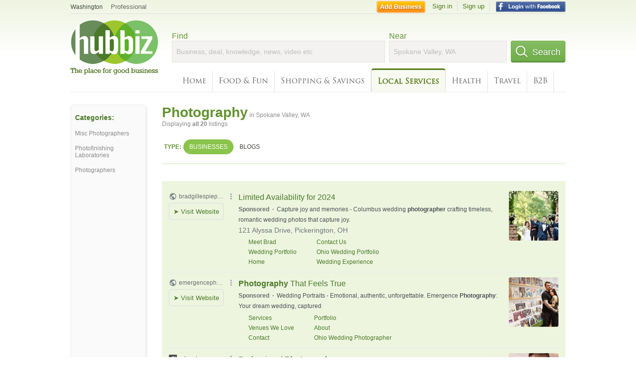

--- FILE ---
content_type: text/html; charset=utf-8
request_url: https://hub.biz/Spokane-Valley-WA/Photography
body_size: 7631
content:
<!doctype html>
<html xmlns="http://www.w3.org/1999/xhtml" xml:lang="en-us" lang="en-us" xmlns:og="http://opengraphprotocol.org/schema/" xmlns:fb="http://www.facebook.com/2008/fbml">
<head>
    <link rel="preload" href="https://use.typekit.net/pwy7yuk.js" as="script">
    <link rel="preconnect" href="https://fonts.gstatic.com" crossorigin>
    <link rel="preconnect" href="https://static.chartbeat.com">
      <link href="https://pagead2.googlesyndication.com" rel="preconnect">
      <link href="https://tpc.googlesyndication.com" rel="preconnect">
      <link href="https://googleads.g.doubleclick.net" rel="preconnect">
    <script>
      (function(d) {
        let config = {
              kitId: 'pwy7yuk',
              scriptTimeout: 3000
            },
            h=d.documentElement,t=setTimeout(function(){h.className=h.className.replace(/\bwf-loading\b/g,"")+" wf-inactive";},config.scriptTimeout),tk=d.createElement("script"),f=false,s=d.getElementsByTagName("script")[0],a;h.className+=" wf-loading";tk.src='//use.typekit.net/'+config.kitId+'.js';tk.async=true;tk.onload=tk.onreadystatechange=function(){a=this.readyState;if(f||a&&a!="complete"&&a!="loaded")return;f=true;clearTimeout(t);try{Typekit.load(config)}catch(e){}};s.parentNode.insertBefore(tk,s)
      })(document);
    </script>
  <style>
    * {
      margin: 0;
      padding: 0;
    }
    html, body, div, span, applet, object, iframe, h1, h2, h3, h4, h5, h6, p, blockquote, pre, a, abbr, acronym, address, big, cite, code, del, dfn, em, font, img, ins, kbd, q, s, samp, small, strike, strong, sub, sup, tt, var, dl, dt, dd, ol, ul, li, fieldset, form, label, legend, table, caption, tbody, tfoot, thead, tr, th, td {
      border: 0;
      outline: 0;
      font-weight: inherit;
      font-style: inherit;
      font-size: 100%;
      font-family: inherit;
      vertical-align: baseline;
    }
    body {
      font-family: Roboto, sans-serif, Arial, Helvetica;
      font-size:0.78em;
    }
    .wf-loading body {
      font-family: Helvetica, Arial, sans-serif !important;
    }
  </style>
  <link rel="stylesheet" href="https://hubbiz.net/assets/application-59aa835d4ec6b6490ee25f29990f297ef5b00b74f6aedbe20fe0ed5885ace86b.css" media="screen" />    <meta http-equiv="content-type" content="text/html; charset=utf-8"/>
  <meta http-equiv="content-language" content="en-us" />
  <meta name="viewport" content="width=device-width, initial-scale=1, user-scalable=1, shrink-to-fit=no">
  
<script type="text/javascript">
  var PreHbz=PreHbz||{toRunStack:[],ran:!1,onStart:function(t){this.ran?t():this.toRunStack.push(t)}};
  var Hubbiz = Hubbiz || {};
  window._sf_startpt=(new Date()).getTime();
  window.__errorsEvents = window.__errorsEvents || [];
  window.__errorSent = false;
  window.__errG = window.__errG || [];
  window.addEventListener("error", (e) => {
    const m = 'BE: ' + e.message + ' ' + e.filename + ':' + e.lineno + ':' + e.colno + "\n" + e.stack;
    __errorsEvents.push(m); __errG.push(m);
  });
  window.site_domain = 'hub.biz';
  window.__HubbizProtocol = 'https://';
  window.__runOptions = {
    traceId: '08c7ed4e1cd338474306df6f5784efb8',
    name: 'FrontendProduction',
    version: 'd760eb727'
  };
  window.__apmLabels = [['mobile', ''], ['be', 'backend_ok_bot']];
  window.__rumTName = 'search/by_category#category';
  window.__HubbizAppEnv = 'production';
  window._hbzEvents = window._hbzEvents || [];
  window.google_map = 'AIzaSyAJ7E_Dk5us1l2SD4a0B1Mhj10SsxJzTQg';
</script>
  <title>Photography in Spokane Valley, WA - Hubbiz Nov 2025</title>
  <meta name="description" content="20 listings: Alan Bisson Photographic Designs, 24 Hr Location, Postal Service U S - Other Post Offices - Greenacres. Photographer, Family Portraits, Pet..." />
  <base href="https://hub.biz" />
  <meta name="format-detection" content="telephone=no"/>
  
  <meta name="csrf-param" content="authenticity_token" />
<meta name="csrf-token" content="7Bzor8SRhNWagKerBlHCoYZSSuAHwo0yVePpQK1s67FIhMQtB1J1neevVlLyTCA-6ZjQLxetYtp-PITvZC9jlA" />  <link rel="canonical" href="https://hub.biz/Spokane-Valley-WA/Photography">
  <link rel="shortcut icon" href="https://hubbiz.net/images/favicon.ico" />
  <meta name="theme-color" content="#dfedb7">
  <meta http-equiv='content-language' content="en-us">
  <script>window.google_analytics_uacct = "UA-18725618-1";</script>
<script src="https://hubbiz.net/assets/libs-0d723d3da57d1b1784fa1da02bde441f4075df9d55bff43054722abdd39be4e1.js" defer="defer"></script><script src="https://hubbiz.net/assets/libs_1-09b7874bd20036ee727971d60cd797b60c3dbc23f1b4b7a36c1e04aadd05c83f.js" defer="defer"></script><script src="https://hubbiz.net/assets/libs_2-680b3096df9edd12ab871378d8cb27397102886961ac0ab070ab06864a0ff73f.js" defer="defer"></script><script src="https://hubbiz.net/assets/application-8ebcb35400847ead0b46dcb69834ccb257ba7518bcecff2caed4eb42df18e513.js" defer="defer"></script><script src="https://hubbiz.net/assets/packery.pkgd.min-c04747e4f2c95a5ef755ef0444108b2f3f941a6ffa6b6481e96f849f339c5e35.js" defer="defer"></script>  <script src="https://hubbiz.net/assets/search_box-598c590128f23f6d0f2621d12e26329e7529f3666c1283c4c6cd87a1926b1522.js" defer="defer"></script>  <script type="text/javascript" charset="utf-8">
    (function(G,o,O,g,L,e){G[g]=G[g]||function(){(G[g]['q']=G[g]['q']||[]).push(
        arguments)},G[g]['t']=1*new Date;L=o.createElement(O),e=o.getElementsByTagName(
        O)[0];L.async=1;L.src='//www.google.com/adsense/search/async-ads.js';
      e.parentNode.insertBefore(L,e)})(window,document,'script','_googCsa');
  </script>
  <script async src="https://pagead2.googlesyndication.com/pagead/js/adsbygoogle.js?client=ca-pub-6307864087218262" crossorigin="anonymous"></script>
    <link rel="stylesheet" href="https://hubbiz.net/assets/desktop/search-eb26a88fc1e6e20cb2930dce4d936c18f380d7ce2f53ee5c2726315bdd6b401d.css" media="screen" />
<link rel="stylesheet" href="https://hubbiz.net/assets/add_business-029f37e6ac95a16065706ea509d453f817ca5a709560271e16d8d7dd7e904c98.css" media="screen" />
<link rel="stylesheet" href="https://hubbiz.net/assets/desktop/three-column-3c4d42eceeaf7798112e515b42311e63a9c00051ae14373e621f1d5aba56d785.css" media="screen" />
  <script src="https://hubbiz.net/assets/desktop/search-eb7ff681bd6b41853e97b72fbdd7ce72c9170da46a03c888dfec4b7b07b47658.js" defer="defer"></script>
</head>
<body>
<header id="big_header">
  <div id="header_container">
    <nav id="top-header">
      <div class="wrap-header-left">
        <div class="h_bc_container">
          <div class="h_bc">
            <div itemscope itemtype="https://schema.org/BreadcrumbList">
              <div class="h_current_loc" itemprop="itemListElement" itemscope itemtype="https://schema.org/ListItem">
                <meta itemprop="position" content="1" />
                <div class="h_city h_def_location">
                  <a href="https://hub.biz/wa/" itemprop="item"><span itemprop="name">Washington</span></a>
                </div>
              </div>
                <div class="h_current_cat" itemprop="itemListElement" itemscope itemtype="https://schema.org/ListItem">
                  <meta itemprop="position" content="2" />
                  <a href="https://hub.biz/Spokane-Valley-WA/Professional" style="background-image:none;" class="h_cur_link" itemprop="item">
                    <span itemprop="name">Professional</span></a>
                </div>
            </div>
          </div>
        </div>
      </div> <!--  end wrap header left  -->
      <div class="wrap-header-right"> <!--  wrap header right  -->
        <div id="sel_recent">
        </div>
          <div id="h_signin">
            <a href="#"
               rel="nofollow"
               onclick="var fbwindow = window.open('https://hub.biz/connect_to_facebook?url='+location.href,'fbwindow','height=400,width=600');fbwindow.focus();return false;" class="facebook-login" id="hubbiz-facebook-login"></a>
            <a id="h_lsignup" rel="nofollow" href="https://hub.biz/users/sign_up?from=search/by_category_category">Sign up</a>
            <a id="h_lsignin" rel="nofollow" href="https://hub.biz/users/sign_in?from=search/by_category_category">Sign in</a>
            <a id="h_add_biz" rel="nofollow" href="https://hub.biz/business_registration/pick_domain?s=h-search/by_category-category">Add Business</a>
          </div>
      </div><!--  end wrap header right  -->
    </nav>
      <a href="https://hub.biz" class="logo" title="Hubbiz"></a>
      <div id="search-box" class="sb-params">
  <form action="https://hub.biz/Spokane-Valley-WA/search" method="get">
    <div class="q-col">
      <label for="keyword">Find</label><input type="text" name="q"  id="keyword" placeholder="Business, deal, knowledge, news, video etc" />
    </div>
    <div class="n-col">
      <label for="near-input">Near</label><input type="text" id="near-input" class="near" name="near" placeholder="Spokane Valley, WA" value="">
    </div>
    <button id="home_s_send" type="submit" class="s-col"><span class="icon-h"></span>&nbsp;Search</button>
    <input type="hidden" class="default-location" value="Spokane Valley, WA">
      <input type="hidden" name="qf" value="search/by_category-category" id="qf">
    <input type="hidden" id="geo_id" name="geo_id">
  </form>
</div>

        <nav id="sections">
            <a href="https://hub.biz/Spokane-Valley-WA/">Home</a>
            <a rel="nofollow" href="https://hub.biz/Spokane-Valley-WA/sec/food_and_fun">Food &amp; Fun</a>
            <a rel="nofollow" href="https://hub.biz/Spokane-Valley-WA/sec/shopping_and_savings">Shopping &amp; Savings</a>
            <a class="current_section" href="https://hub.biz/Spokane-Valley-WA/sec/local_services">Local Services</a>
            <a rel="nofollow" href="https://hub.biz/Spokane-Valley-WA/sec/health">Health</a>
            <a rel="nofollow" href="https://hub.biz/Spokane-Valley-WA/sec/travel">Travel</a>
            <a rel="nofollow" href="https://hub.biz/Spokane-Valley-WA/sec/business_to_business">B2B</a>
        </nav>
        <div class="clear"></div>
      <div class="clear"></div>
  </div>
</header>
<div id="body">

<script>var this_page = 'search_results';</script>


<div id="results-page" class="city-page">
  <aside class='explore-container'>
    <div class='explore business-filters'>
        <nav class="categories s_filter">
          <div class="sec-header-2">Categories:</div>
<a href="/Spokane-Valley-WA/Misc-Photographers">Misc Photographers</a><a href="/Spokane-Valley-WA/Photofinishing-Laboratories">Photofinishing Laboratories</a><a href="/Spokane-Valley-WA/Photographers">Photographers</a>
        </nav>
    </div>
</aside>

  <main class="middle">
      <div class="header-wrap">
        <h1>Photography<span>  in  Spokane Valley, WA</span></h1>
        <span>Displaying <b>all&nbsp;20</b> listings</span>
      </div>
      <div id="search-filters">
  <ul class="type-dist">
    <li>
      <ul class="c-type">
        <li class="sec-title"><div class="wrap">Type:</div></li>
        <li class="c-current">
          <a href="https://hub.biz/Spokane-Valley-WA/search?q=Photography&amp;search_for=" rel="nofollow">Businesses</a>
        </li>
        <li >
          <a href="https://hub.biz/Spokane-Valley-WA/search?q=Photography&amp;search_for=activity-blog" rel="nofollow">Blogs</a>
        </li>
      </ul>
    </li>
  </ul>


</div>


        <div id="search_results_container" style="padding-top: 18px;">
          
          <div id="search_results">
            <div id="ads_search_top">
    <div id="search_top_container" style="background-color:#edf5df;padding:10px;">
      <div id="search_top"></div>
    </div>
    <script src="https://www.google.com/adsense/search/ads.js" type="text/javascript" crossorigin="anonymous"></script>
    <script>
      var pageOptions = {
        'pubId': 'pub-6307864087218262',
        'query': 'photography',
        'channel': '4730422192',
        'adtest': 'off',
        'detailedAttribution' : false,
        'hl': 'en'
      };

      var adblock1 = {
        'channel': '4730422192',
        'container': 'search_top',
        'number': '3',
        'lines': '1',
        'fontFamily': 'arial',
        'fontSizeTitle': '16px',
        'fontSizeDescription': '12px',
        'fontSizeDomainLink': '12px',
        'colorTitleLink': '4B7929',
        'colorDomainLink': '6E6E6E',
        'colorBackground': 'edf5df'
      };

      var adblock2 = {
        'container': 'search_middle1',
        'number': '1',
        'lines': '1',
        'fontSizeTitle': '16px',
        'colorTitleLink': '4B7929',
        'colorDomainLink': '6E6E6E',
        'colorBackground': 'edf5d9'
      };

      var adblock3 = {
        'container': 'search_middle2',
        'number': '4',
        'fontFamily': 'arial',
        'fontSizeTitle': '16px',
        'colorTitleLink': '4B7929',
        'colorDomainLink': '4B7929',
        'colorBackground': 'FFFFFF',
        'width': '300px'
      };
      _googCsa('ads', pageOptions, adblock1);
    </script>
</div>

            <section><ul class="card-listings"><li  itemscope itemtype="https://schema.org/Restaurant">
  <h2 itemprop="name"><a href="https://fred-meyer-spokane-sullivan.hub.biz">Starbucks Coffee</a></h2>
  <p class="c">Coffee, Espresso & Tea House Restaurants</p>     <div class="address" itemprop="address" itemscope itemtype="http://schema.org/PostalAddress">
    <p itemprop="streetAddress">15609 E Sprague Ave</p>
<p><span class="locality" itemprop="addressLocality">Spokane Valley</span> - <span class="locality" itemprop="addressRegion">WA</span></p>
    </div>
    <p class="phone_biz_stub" itemprop="telephone"><i class="fa fa-phone"></i> (509) 921-5350</p>
    <a class="menu-link" href="https://fred-meyer-spokane-sullivan.hub.biz/app/online-menu">Online Menu</a>
</li>
<li  itemscope itemtype="https://schema.org/LocalBusiness">
  <h2 itemprop="name"><a href="https://group-photographers-association.hub.biz">Group Photographers Association</a></h2>
  <p class="c">Photofinishing Laboratories</p>     <div class="address" itemprop="address" itemscope itemtype="http://schema.org/PostalAddress">
    <p itemprop="streetAddress">10220 E Sprague Ave</p>
<p><span class="locality" itemprop="addressLocality">Spokane Valley</span> - <span class="locality" itemprop="addressRegion">WA</span></p>
    </div>
    <p class="phone_biz_stub" itemprop="telephone"><i class="fa fa-phone"></i> (509) 927-8694</p>
</li>
<li  itemscope itemtype="https://schema.org/LocalBusiness">
  <h2 itemprop="name"><a href="https://transition-studios.hub.biz">Transition Studios</a></h2>
  <p class="c">Misc Photographers</p>     <div class="address" itemprop="address" itemscope itemtype="http://schema.org/PostalAddress">
    <p itemprop="streetAddress">15412 E Sprague Ave</p>
<p><span class="locality" itemprop="addressLocality">Spokane Valley</span> - <span class="locality" itemprop="addressRegion">WA</span></p>
    </div>
    <p class="phone_biz_stub" itemprop="telephone"><i class="fa fa-phone"></i> (509) 443-3117</p>
    <a class="menu-link" href="https://transition-studios.hub.biz/app/service-list">Service List</a>
</li>
<li  itemscope itemtype="https://schema.org/DepartmentStore">
  <h2 itemprop="name"><a href="https://wal-mart-wa-38.hub.biz">Wal-Mart</a></h2>
  <div class="d">SAVE MONEY. LIVE BETTER.

Cameras, Delta, Microsoft, Tape</div>
  <p class="c">Department Stores, by Name</p>     <div class="address" itemprop="address" itemscope itemtype="http://schema.org/PostalAddress">
    <p itemprop="streetAddress">5025 E Sprague Ave</p>
<p><span class="locality" itemprop="addressLocality">Spokane Valley</span> - <span class="locality" itemprop="addressRegion">WA</span></p>
    </div>
    <p class="phone_biz_stub" itemprop="telephone"><i class="fa fa-phone"></i> (509) 534-1008</p>
</li>
<li  itemscope itemtype="https://schema.org/LocalBusiness">
  <h2 itemprop="name"><a href="https://babies-r-us-wa-5.hub.biz">Babies R US</a></h2>
  <p class="c">Misc Photographers</p>     <div class="address" itemprop="address" itemscope itemtype="http://schema.org/PostalAddress">
    <p itemprop="streetAddress">14700 E Indiana Ave</p>
<p><span class="locality" itemprop="addressLocality">Spokane Valley</span> - <span class="locality" itemprop="addressRegion">WA</span></p>
    </div>
    <p class="phone_biz_stub" itemprop="telephone"><i class="fa fa-phone"></i> (509) 893-3429</p>
</li>
<li  itemscope itemtype="https://schema.org/LocalBusiness">
  <h2 itemprop="name"><a href="https://alpine-camera-repair.hub.biz">Alpine Camera &amp; Repair</a></h2>
  <p class="c">Cameras & Photographic Supplies</p>     <div class="address" itemprop="address" itemscope itemtype="http://schema.org/PostalAddress">
    <p itemprop="streetAddress">101 N Argonne Rd Ste G</p>
<p><span class="locality" itemprop="addressLocality">Spokane Valley</span> - <span class="locality" itemprop="addressRegion">WA</span></p>
    </div>
    <p class="phone_biz_stub" itemprop="telephone"><i class="fa fa-phone"></i> (509) 892-6645</p>
</li>
<li  itemscope itemtype="https://schema.org/PostOffice">
  <h2 itemprop="name"><a href="https://us-gov-postal-service-u-s-wa.hub.biz">United States Government - Postal Service U S - Other Post Offices - Greenacres</a></h2>
  <p class="c">Post Offices</p>     <div class="address" itemprop="address" itemscope itemtype="http://schema.org/PostalAddress">
    <p itemprop="streetAddress">306 N BARKER RD</p>
<p><span class="locality" itemprop="addressLocality">SPOKANE VALLEY</span> - <span class="locality" itemprop="addressRegion">WA</span></p>
    </div>
    <p class="phone_biz_stub" itemprop="telephone"><i class="fa fa-phone"></i> (800) 275-8777</p>
</li>
<li  itemscope itemtype="https://schema.org/LocalBusiness">
  <h2 itemprop="name"><a href="https://jcpenney-portraits-wa-11.hub.biz">Jcpenney Portraits</a></h2>
  <p class="c">Misc Photographers</p>     <div class="address" itemprop="address" itemscope itemtype="http://schema.org/PostalAddress">
    <p itemprop="streetAddress">14730 E Indiana Ave</p>
<p><span class="locality" itemprop="addressLocality">Spokane Valley</span> - <span class="locality" itemprop="addressRegion">WA</span></p>
    </div>
    <p class="phone_biz_stub" itemprop="telephone"><i class="fa fa-phone"></i> (509) 893-0986</p>
</li>
<li  itemscope itemtype="https://schema.org/LocalBusiness">
  <h2 itemprop="name"><a href="https://valley-studio-wa.hub.biz">Valley Studio</a></h2>
  <p class="c">Misc Photographers</p>     <div class="address" itemprop="address" itemscope itemtype="http://schema.org/PostalAddress">
    <p itemprop="streetAddress">321 S Dishman Rd</p>
<p><span class="locality" itemprop="addressLocality">Spokane Valley</span> - <span class="locality" itemprop="addressRegion">WA</span></p>
    </div>
    <p class="phone_biz_stub" itemprop="telephone"><i class="fa fa-phone"></i> (509) 922-5648</p>
</li>
<li  itemscope itemtype="https://schema.org/Pharmacy">
  <h2 itemprop="name"><a href="https://walgreens-spokane-valley-store.hub.biz">Walgreens - Spokane Valley Store - 24 Hr Location</a></h2>
  <p class="c">Pharmacies & Drug Stores</p>     <div class="address" itemprop="address" itemscope itemtype="http://schema.org/PostalAddress">
    <p itemprop="streetAddress">12312 E Sprague Ave</p>
<p><span class="locality" itemprop="addressLocality">Spokane Valley</span> - <span class="locality" itemprop="addressRegion">WA</span></p>
    </div>
    <p class="phone_biz_stub" itemprop="telephone"><i class="fa fa-phone"></i> (509) 921-0659</p>
</li>
<li  itemscope itemtype="https://schema.org/LocalBusiness">
  <h2 itemprop="name"><a href="https://walmart-photo-printing-wa-25.hub.biz">Walmart Photo Printing</a></h2>
  <p class="c">Photo Printers</p>     <div class="address" itemprop="address" itemscope itemtype="http://schema.org/PostalAddress">
    <p itemprop="streetAddress">15727 E Broadway Ave</p>
<p><span class="locality" itemprop="addressLocality">Spokane Valley</span> - <span class="locality" itemprop="addressRegion">WA</span></p>
    </div>
    <p class="phone_biz_stub" itemprop="telephone"><i class="fa fa-phone"></i> (509) 922-9180</p>
</li>
<li  itemscope itemtype="https://schema.org/LocalBusiness">
  <h2 itemprop="name"><a href="https://walmart-photo-printing-spokane-valley.hub.biz">Walmart Photo Printing</a></h2>
  <p class="c">Photo Printers</p>     <div class="address" itemprop="address" itemscope itemtype="http://schema.org/PostalAddress">
    <p itemprop="streetAddress">5025 E Sprague Ave</p>
<p><span class="locality" itemprop="addressLocality">Spokane Valley</span> - <span class="locality" itemprop="addressRegion">WA</span></p>
    </div>
    <p class="phone_biz_stub" itemprop="telephone"><i class="fa fa-phone"></i> (509) 795-3600</p>
</li>
<li  itemscope itemtype="https://schema.org/LocalBusiness">
  <h2 itemprop="name"><a href="https://jcpenney-portraits-wa-12.hub.biz">Jcpenney Portraits</a></h2>
  <p class="c">Misc Photographers</p>     <div class="address" itemprop="address" itemscope itemtype="http://schema.org/PostalAddress">
    <p itemprop="streetAddress">14730 E INDIANA AVE</p>
<p><span class="locality" itemprop="addressLocality">SPOKANE VALLEY</span> - <span class="locality" itemprop="addressRegion">WA</span></p>
    </div>
    <p class="phone_biz_stub" itemprop="telephone"><i class="fa fa-phone"></i> (509) 483-0566</p>
</li>
<li  itemscope itemtype="https://schema.org/LocalBusiness">
  <h2 itemprop="name"><a href="https://tot-shots-photo-studio-wa.hub.biz">Tot Shots Photo Studio</a></h2>
  <p class="c">Photographers</p>     <div class="address" itemprop="address" itemscope itemtype="http://schema.org/PostalAddress">
    <p itemprop="streetAddress">106 N Evergreen Rd Ste C</p>
<p><span class="locality" itemprop="addressLocality">Spokane Valley</span> - <span class="locality" itemprop="addressRegion">WA</span></p>
    </div>
    <p class="phone_biz_stub" itemprop="telephone"><i class="fa fa-phone"></i> (509) 315-5624</p>
</li>
<li  itemscope itemtype="https://schema.org/LocalBusiness">
  <h2 itemprop="name"><a href="https://ampd-entertainment-wa.hub.biz">Ampd Entertainment</a></h2>
  <p class="c">Entertainment Agencies & Bureaus</p>     <div class="address" itemprop="address" itemscope itemtype="http://schema.org/PostalAddress">
    <p itemprop="streetAddress">11616 E Montgomery Dr Ste 60</p>
<p><span class="locality" itemprop="addressLocality">Spokane Valley</span> - <span class="locality" itemprop="addressRegion">WA</span></p>
    </div>
    <p class="phone_biz_stub" itemprop="telephone"><i class="fa fa-phone"></i> (509) 838-9861</p>
</li>
<li  itemscope itemtype="https://schema.org/LocalBusiness">
  <h2 itemprop="name"><a href="https://andre-bruce-photography-inc.hub.biz">Andre Bruce Photography</a></h2>
  <p class="c">Commercial & Industrial Photographers</p>     <div class="address" itemprop="address" itemscope itemtype="http://schema.org/PostalAddress">
    <p itemprop="streetAddress">1303 N Marguerite Rd</p>
<p><span class="locality" itemprop="addressLocality">Spokane Valley</span> - <span class="locality" itemprop="addressRegion">WA</span></p>
    </div>
    <p class="phone_biz_stub" itemprop="telephone"><i class="fa fa-phone"></i> (509) 891-0825</p>
</li>
<li  itemscope itemtype="https://schema.org/GroceryStore">
  <h2 itemprop="name"><a href="https://trading-co-stores-wa.hub.biz">Trading CO Stores</a></h2>
  <p class="c">Grocery Stores & Supermarkets</p>     <div class="address" itemprop="address" itemscope itemtype="http://schema.org/PostalAddress">
    <p itemprop="streetAddress">13014 e Sprague Ave</p>
<p><span class="locality" itemprop="addressLocality">Spokane Valley</span> - <span class="locality" itemprop="addressRegion">WA</span></p>
    </div>
    <p class="phone_biz_stub" itemprop="telephone"><i class="fa fa-phone"></i> (509) 928-9122</p>
</li>
<li  itemscope itemtype="https://schema.org/LocalBusiness">
  <h2 itemprop="name"><a href="https://photographic-designs-wa.hub.biz">Alan Bisson Photographic Designs</a></h2>
  <p class="c">Commercial & Industrial Photographers</p>     <div class="address" itemprop="address" itemscope itemtype="http://schema.org/PostalAddress">
    <p itemprop="streetAddress">10108 E Cimmaron Dr</p>
<p><span class="locality" itemprop="addressLocality">Spokane Valley</span> - <span class="locality" itemprop="addressRegion">WA</span></p>
    </div>
    <p class="phone_biz_stub" itemprop="telephone"><i class="fa fa-phone"></i> (509) 924-8158</p>
</li>
<li  itemscope itemtype="https://schema.org/LocalBusiness">
  <h2 itemprop="name"><a href="https://jcpenney-portraits-wa-15.hub.biz">Jcpenney Portraits - Spokane Valley Mall - Portrait Studio</a></h2>
  <p class="c">Misc Photographers</p>     <div class="address" itemprop="address" itemscope itemtype="http://schema.org/PostalAddress">
    <p itemprop="streetAddress">14730 E Indiana Ave</p>
<p><span class="locality" itemprop="addressLocality">Spokane Valley</span> - <span class="locality" itemprop="addressRegion">WA</span></p>
    </div>
    <p class="phone_biz_stub" itemprop="telephone"><i class="fa fa-phone"></i> (509) 893-0986</p>
</li>
<li  itemscope itemtype="https://schema.org/GroceryStore">
  <h2 itemprop="name"><a href="https://trading-company-stores-food-and-drug-wa.hub.biz">Trading Company Stores Food and Drug</a></h2>
  <p class="c">Grocery Stores & Supermarkets</p>     <div class="address" itemprop="address" itemscope itemtype="http://schema.org/PostalAddress">
    <p itemprop="streetAddress">13014 E Sprague Ave</p>
<p><span class="locality" itemprop="addressLocality">Spokane Valley</span> - <span class="locality" itemprop="addressRegion">WA</span></p>
    </div>
    <p class="phone_biz_stub" itemprop="telephone"><i class="fa fa-phone"></i> (509) 928-9122</p>
</li>
</ul></section>
                      </div>
        </div>

        <div class="paginate-search">
</div>
    
    
  </main>
</div>

<input type="hidden" name="current_page" id="current_page" value="search" />

<div class="clear"></div>
</div>
<script type="text/javascript">
  var _hbz_log = _hbz_log || {};
  _hbz_log.user_id = '0';
  _hbz_log.k1 = '2aae46de-beb0-4d58-a5cd-4330eca6aa23';
  _hbz_log.req_id = 'hz-c0ff213f-d2f1-4c95-81fb-04722bc78f74';
  _hbz_log.pt = 'search/by_category_category';
  _hbz_log.c = 'Spokane Valley';
  _hbz_log.stt = 'WA';
  _hbz_log.xid = 0;
</script>
<footer>
<div id="footer">
  <div id="footer_inner">
    <div class="clear"></div>
    <div class="logo-footer"><a href="https://hub.biz" rel="nofollow"><img alt="Home Hubbiz" src="https://hubbiz.net/images/logo-footer.png" width="80" height="40"></a></div>
    <p id="bottom_links">Copyright &copy; 2011-2025 <a href="https://hub.biz" rel="nofollow">Hubbiz ®</a>
      | <a href="https://hub.biz/contact" class="open-feedback" rel="nofollow">Contact Hubbiz</a>
      | <a href="https://hub.biz/c/terms-of-use" rel="nofollow">Terms of Use</a>
      | <a href="https://hub.biz/c/privacy-policy" rel="nofollow">Privacy Policy</a>
      | <a href="http://www.facebook.com/hubbiz" rel="nofollow" target="_blank">Facebook</a>
      | <a href="http://www.twitter.com/hubbiz" rel="nofollow" target="_blank">Twitter</a>
    </p>
    <a class="ico up scrollto" rel="nofollow" href="#"></a>
  </div>
</div>

</footer><script>window.__fb_app_id = '121331527916049';</script>

<input type="hidden" name="selected_counter" id="selected_counter" value="0" />
<script>
  PreHbz.onStart(
      function() {
        const defaultParams = { user_id: '0', visitor_id: '4' };
        if (Hubbiz && Hubbiz.Analytics && Hubbiz.Analytics.defaultParams) $.extend(Hubbiz.Analytics.defaultParams, defaultParams);
        if (Hbz && Hbz.defaultParamsEvents) $.extend(Hbz.defaultParamsEvents, defaultParams);
      }
  );
</script>
<div id="container_temporary_list" class="add_to_list_container">
  <div class="list_cont_in"></div>
</div>
<script>
  window.addEventListener("load", function() {
    const head = document.head;
    const link = document.createElement("link");
    link.type = "text/css";
    link.rel = "stylesheet";
    link.href = 'https://hubbiz.net/assets/application-non-critical-53ad4769e6dd2de75902d3170c529be799b9cbbf4f8999ff65aeaf4252e9ce9b.css';
    head.appendChild(link);
  });
</script>
<link rel="stylesheet" href="https://hubbiz.net/assets/mobile/signup-form-d03858347da72840ab6d2c83f6403ed89bbde25f5a9df32fa5c51fe18d9c22a5.css" media="screen" /><script src="https://hubbiz.net/assets/post_hbz-9f8a46bb2a9c3d142b868f60f8007625cd98de761ff6ab4926e8b623e00912b4.js" defer="defer"></script></body>
</html>


--- FILE ---
content_type: text/html; charset=UTF-8
request_url: https://syndicatedsearch.goog/afs/ads?sjk=Gf98NwjfQhWFdzW2Glt5Qg%3D%3D&adtest=off&channel=4730422192&client=pub-6307864087218262&q=photography&r=m&hl=en&type=0&oe=UTF-8&ie=UTF-8&fexp=21404%2C17301431%2C17301432%2C17301436%2C17301548%2C17301266%2C72717107%2C73110182%2C17301559&format=n3&ad=n3&nocache=1491763245019189&num=0&output=uds_ads_only&v=3&bsl=10&pac=0&u_his=2&u_tz=0&dt=1763245019191&u_w=1280&u_h=720&biw=1280&bih=720&psw=1280&psh=4097&frm=0&uio=-&cont=search_top&drt=0&jsid=csa&jsv=830884147&rurl=https%3A%2F%2Fhub.biz%2FSpokane-Valley-WA%2FPhotography
body_size: 5809
content:
<!doctype html><html lang="en"> <head> <style id="ssr-boilerplate">body{-webkit-text-size-adjust:100%; font-family:arial,sans-serif; margin:0;}.div{-webkit-box-flex:0 0; -webkit-flex-shrink:0; flex-shrink:0;max-width:100%;}.span:last-child, .div:last-child{-webkit-box-flex:1 0; -webkit-flex-shrink:1; flex-shrink:1;}.a{text-decoration:none; text-transform:none; color:inherit; display:inline-block;}.span{-webkit-box-flex:0 0; -webkit-flex-shrink:0; flex-shrink:0;display:inline-block; overflow:hidden; text-transform:none;}.img{border:none; max-width:100%; max-height:100%;}.i_{display:-ms-flexbox; display:-webkit-box; display:-webkit-flex; display:flex;-ms-flex-align:start; -webkit-box-align:start; -webkit-align-items:flex-start; align-items:flex-start;box-sizing:border-box; overflow:hidden;}.v_{-webkit-box-flex:1 0; -webkit-flex-shrink:1; flex-shrink:1;}.j_>span:last-child, .j_>div:last-child, .w_, .w_:last-child{-webkit-box-flex:0 0; -webkit-flex-shrink:0; flex-shrink:0;}.l_{-ms-overflow-style:none; scrollbar-width:none;}.l_::-webkit-scrollbar{display:none;}.s_{position:relative; display:inline-block;}.u_{position:absolute; top:0; left:0; height:100%; background-repeat:no-repeat; background-size:auto 100%;}.t_{display:block;}.r_{display:-ms-flexbox; display:-webkit-box; display:-webkit-flex; display:flex;-ms-flex-align:center; -webkit-box-align:center; -webkit-align-items:center; align-items:center;-ms-flex-pack:center; -webkit-box-pack:center; -webkit-justify-content:center; justify-content:center;}.q_{box-sizing:border-box; max-width:100%; max-height:100%; overflow:hidden;display:-ms-flexbox; display:-webkit-box; display:-webkit-flex; display:flex;-ms-flex-align:center; -webkit-box-align:center; -webkit-align-items:center; align-items:center;-ms-flex-pack:center; -webkit-box-pack:center; -webkit-justify-content:center; justify-content:center;}.n_{text-overflow:ellipsis; white-space:nowrap;}.p_{-ms-flex-negative:1; max-width: 100%;}.m_{overflow:hidden;}.o_{white-space:nowrap;}.x_{cursor:pointer;}.y_{display:none; position:absolute; z-index:1;}.k_>div:not(.y_) {display:-webkit-inline-box; display:-moz-inline-box; display:-ms-inline-flexbox; display:-webkit-inline-flex; display:inline-flex; vertical-align:middle;}.k_.topAlign>div{vertical-align:top;}.k_.centerAlign>div{vertical-align:middle;}.k_.bottomAlign>div{vertical-align:bottom;}.k_>span, .k_>a, .k_>img, .k_{display:inline; vertical-align:middle;}.si101:nth-of-type(5n+1) > .si141{border-left: #1f8a70 7px solid;}.rssAttrContainer ~ .si101:nth-of-type(5n+2) > .si141{border-left: #1f8a70 7px solid;}.si101:nth-of-type(5n+3) > .si141{border-left: #bedb39 7px solid;}.rssAttrContainer ~ .si101:nth-of-type(5n+4) > .si141{border-left: #bedb39 7px solid;}.si101:nth-of-type(5n+5) > .si141{border-left: #ffe11a 7px solid;}.rssAttrContainer ~ .si101:nth-of-type(5n+6) > .si141{border-left: #ffe11a 7px solid;}.si101:nth-of-type(5n+2) > .si141{border-left: #fd7400 7px solid;}.rssAttrContainer ~ .si101:nth-of-type(5n+3) > .si141{border-left: #fd7400 7px solid;}.si101:nth-of-type(5n+4) > .si141{border-left: #004358 7px solid;}.rssAttrContainer ~ .si101:nth-of-type(5n+5) > .si141{border-left: #004358 7px solid;}.z_{cursor:pointer;}.si130{display:inline; text-transform:inherit;}.flexAlignStart{-ms-flex-align:start; -webkit-box-align:start; -webkit-align-items:flex-start; align-items:flex-start;}.flexAlignBottom{-ms-flex-align:end; -webkit-box-align:end; -webkit-align-items:flex-end; align-items:flex-end;}.flexAlignCenter{-ms-flex-align:center; -webkit-box-align:center; -webkit-align-items:center; align-items:center;}.flexAlignStretch{-ms-flex-align:stretch; -webkit-box-align:stretch; -webkit-align-items:stretch; align-items:stretch;}.flexJustifyStart{-ms-flex-pack:start; -webkit-box-pack:start; -webkit-justify-content:flex-start; justify-content:flex-start;}.flexJustifyCenter{-ms-flex-pack:center; -webkit-box-pack:center; -webkit-justify-content:center; justify-content:center;}.flexJustifyEnd{-ms-flex-pack:end; -webkit-box-pack:end; -webkit-justify-content:flex-end; justify-content:flex-end;}</style>  <style>.si101{background-color:#edf5df;font-family:arial,arial,sans-serif;font-size:14px;line-height:20px;padding-bottom:10px;padding-left:4px;padding-right:4px;padding-top:10px;color:#4d5156;}.si108{margin-top:1px;width:140px;}.si116{height:16px;margin-right:4px;width:16px;}.si31{font-size:12px;color:#6e6e6e;width:100%; -ms-flex-negative:1;-webkit-box-flex:1 0; -webkit-flex-shrink:1; flex-shrink:1;}.si31:hover{text-decoration:underline;}.si46{height:100%;}.si40{width:100%; -ms-flex-negative:1;-webkit-box-flex:1 0; -webkit-flex-shrink:1; flex-shrink:1;}.si32{width:100%; -ms-flex-negative:1;-webkit-box-flex:1 0; -webkit-flex-shrink:1; flex-shrink:1;}.si27{font-size:16px;line-height:26px;color:#4b7929;}.si27:hover{text-decoration:underline;}.si38{height:100%;width:100%; -ms-flex-negative:1;-webkit-box-flex:1 0; -webkit-flex-shrink:1; flex-shrink:1;}.si36{max-width:620px;}.si29{font-size:12px;line-height:20px;max-width:600px;}.si34{margin-left:20px;margin-top:3px;}.si39{height:100%;}.si1{margin-left:2px;color:#70757a;}.si2{padding-left:0px;padding-right:3px;}.si11{color:#70757a;}.si14{margin-left:0px;margin-top:1px;}.si15{font-size:12px;color:#4b7929;}.si15:hover{text-decoration:underline;}.si18{color:#4b7929;}.si18:hover{text-decoration:underline;}.si19{color:#70757a;}.si20{font-size:12px;margin-left:2px;color:#70757a;}.si21{border-radius:4px;border:1px solid #DADCE0;font-size:13px;height:100%;line-height:17px;max-height:55px;max-width:117px;margin-top:3px;padding-bottom:4px;padding-left:5px;padding-right:5px;padding-top:5px;color:#4b7929;width:100%; -ms-flex-negative:1;-webkit-box-flex:1 0; -webkit-flex-shrink:1; flex-shrink:1;}.si21:hover{text-decoration:underline;}.si22{padding-bottom:3px;padding-left:3px;padding-right:3px;padding-top:3px;}.si23{height:15px;width:15px;}.si68{padding-left:1px;}.si69{border-radius:4px;max-width:100px;margin-left:8px;}.si70{padding-bottom:14px;padding-left:20px;padding-right:20px;padding-top:0px;}.si71{font-size:16px;line-height:26px;color:#4b7929;}.si71:hover{text-decoration:underline;}.si128{background-color:#ebebeb;height:1px;width:100%; -ms-flex-negative:1;-webkit-box-flex:1 0; -webkit-flex-shrink:1; flex-shrink:1;}div>div.si128:last-child{display:none;}.si130{font-weight:700;}.si149{height:18px;padding-left:0px;width:30px;}.si3{font-size:12px;}.si9{font-size:12px;color:#4b7929;}.si17{font-size:12px;}.si24{color:#6e6e6e;}.si25{font-weight:700;font-size:12px;line-height:12px;color:#6e6e6e;}.si72{font-size:12px;}.y_{font-weight:400;background-color:#ffffff;border:1px solid #dddddd;font-family:sans-serif,arial,sans-serif;font-size:12px;line-height:12px;padding-bottom:5px;padding-left:5px;padding-right:5px;padding-top:5px;color:#666666;}.srLink{}.srLink:hover{text-decoration:underline;}.adBadgeBullet{font-weight:700;padding-left:6px;padding-right:6px;}.si16{padding-left:3px;padding-right:3px;}.sitelinksLeftColumn{padding-right:20px;}.sitelinksRightColumn{padding-left:20px;}.exp-sitelinks-container{padding-top:4px;}.priceExtensionChipsExpandoPriceHyphen{margin-left:5px;}.priceExtensionChipsPrice{margin-left:5px;margin-right:5px;}.promotionExtensionOccasion{font-weight:700;}.promotionExtensionLink{}.promotionExtensionLink:hover{text-decoration:underline;}.si7{padding-bottom:3px;padding-left:6px;padding-right:4px;}.ctdRatingSpacer{width:3px;}</style> <meta content="NOINDEX, NOFOLLOW" name="ROBOTS"> <meta content="telephone=no" name="format-detection"> <meta content="origin" name="referrer"> <title>Ads by Google</title>   </head> <body>  <div id="adBlock">   <div id="ssrad-master" data-csa-needs-processing="1" data-num-ads="3" class="parent_container"><div class="i_ div si135" style="-ms-flex-direction:column; -webkit-box-orient:vertical; -webkit-flex-direction:column; flex-direction:column;-ms-flex-pack:start; -webkit-box-pack:start; -webkit-justify-content:flex-start; justify-content:flex-start;-ms-flex-align:stretch; -webkit-box-align:stretch; -webkit-align-items:stretch; align-items:stretch;" data-ad-container="1"><div id="e1" class="i_ div clicktrackedAd_js si101" style="-ms-flex-direction:row; -webkit-box-orient:horizontal; -webkit-flex-direction:row; flex-direction:row;"><div class="i_ div si108" style="-ms-flex-direction:column; -webkit-box-orient:vertical; -webkit-flex-direction:column; flex-direction:column;-ms-flex-pack:start; -webkit-box-pack:start; -webkit-justify-content:flex-start; justify-content:flex-start;-ms-flex-align:start; -webkit-box-align:start; -webkit-align-items:flex-start; align-items:flex-start;"><div class="i_ div si33" style="-ms-flex-direction:row; -webkit-box-orient:horizontal; -webkit-flex-direction:row; flex-direction:row;-ms-flex-pack:start; -webkit-box-pack:start; -webkit-justify-content:flex-start; justify-content:flex-start;-ms-flex-align:center; -webkit-box-align:center; -webkit-align-items:center; align-items:center;"><a href="https://syndicatedsearch.goog/aclk?sa=L&amp;pf=1&amp;ai=DChsSEwjp_rLIl_WQAxVyRv8BHSbsAJEYACICCAEQARoCbWQ&amp;co=1&amp;ase=2&amp;gclid=EAIaIQobChMI6f6yyJf1kAMVckb_AR0m7ACREAAYASAAEgIN__D_BwE&amp;cid=CAASN-RonTAqgPfk0wmZFfUVWO0h_WyM9KJF7qOPdmtGe6QUpLfoaK18-i2YcMWQ5_ip0I9LQmv4wZo&amp;cce=2&amp;category=acrcp_v1_32&amp;sig=AOD64_3xLwD_GAmnXxuxJSSKfjX8RXBhOg&amp;q&amp;nis=4&amp;adurl=https://bradgillespiephotography.com?gad_source%3D5%26gad_campaignid%3D14504813994%26gclid%3DEAIaIQobChMI6f6yyJf1kAMVckb_AR0m7ACREAAYASAAEgIN__D_BwE" data-nb="11" attributionsrc="" data-set-target="1" target="_top" class="a q_ si116 w_"><img src="https://afs.googleusercontent.com/svg/globe.svg?c=%2380868B" alt="" loading="lazy" class="img"></a><a class="m_ n_ si31 a" data-lines="1" data-truncate="0" href="https://syndicatedsearch.goog/aclk?sa=L&amp;pf=1&amp;ai=DChsSEwjp_rLIl_WQAxVyRv8BHSbsAJEYACICCAEQARoCbWQ&amp;co=1&amp;ase=2&amp;gclid=EAIaIQobChMI6f6yyJf1kAMVckb_AR0m7ACREAAYASAAEgIN__D_BwE&amp;cid=CAASN-RonTAqgPfk0wmZFfUVWO0h_WyM9KJF7qOPdmtGe6QUpLfoaK18-i2YcMWQ5_ip0I9LQmv4wZo&amp;cce=2&amp;category=acrcp_v1_32&amp;sig=AOD64_3xLwD_GAmnXxuxJSSKfjX8RXBhOg&amp;q&amp;nis=4&amp;adurl=https://bradgillespiephotography.com?gad_source%3D5%26gad_campaignid%3D14504813994%26gclid%3DEAIaIQobChMI6f6yyJf1kAMVckb_AR0m7ACREAAYASAAEgIN__D_BwE" data-nb="1" attributionsrc="" data-set-target="1" target="_top">bradgillespiephotography.com</a><div class="i_ div w_" style="-ms-flex-direction:row; -webkit-box-orient:horizontal; -webkit-flex-direction:row; flex-direction:row;-ms-flex-pack:center; -webkit-box-pack:center; -webkit-justify-content:center; justify-content:center;-ms-flex-align:center; -webkit-box-align:center; -webkit-align-items:center; align-items:center;"><a href="https://adssettings.google.com/whythisad?source=afs_3p&amp;reasons=[base64]&amp;hl=en&amp;opi=122715837" data-notrack="true" data-set-target="1" target="_top" class="a q_ si149"><img src="https://www.google.com/images/afs/snowman.png" alt="" loading="lazy" class="img" data-pingback-type="wtac"></a></div></div><div class="i_ div" style="-ms-flex-direction:row; -webkit-box-orient:horizontal; -webkit-flex-direction:row; flex-direction:row;"><div class="i_ div" style="-ms-flex-direction:row; -webkit-box-orient:horizontal; -webkit-flex-direction:row; flex-direction:row;"><a href="https://syndicatedsearch.goog/aclk?sa=L&amp;pf=1&amp;ai=DChsSEwjp_rLIl_WQAxVyRv8BHSbsAJEYACICCAEQARoCbWQ&amp;co=1&amp;ase=2&amp;gclid=EAIaIQobChMI6f6yyJf1kAMVckb_AR0m7ACREAAYASAAEgIN__D_BwE&amp;cid=CAASN-RonTAqgPfk0wmZFfUVWO0h_WyM9KJF7qOPdmtGe6QUpLfoaK18-i2YcMWQ5_ip0I9LQmv4wZo&amp;cce=2&amp;category=acrcp_v1_32&amp;sig=AOD64_3xLwD_GAmnXxuxJSSKfjX8RXBhOg&amp;q&amp;nis=4&amp;adurl=https://bradgillespiephotography.com?gad_source%3D5%26gad_campaignid%3D14504813994%26gclid%3DEAIaIQobChMI6f6yyJf1kAMVckb_AR0m7ACREAAYASAAEgIN__D_BwE" data-nb="8" attributionsrc="" data-set-target="1" target="_top" class="i_ a si21" style="-ms-flex-direction:row; -webkit-box-orient:horizontal; -webkit-flex-direction:row; flex-direction:row;-ms-flex-pack:center; -webkit-box-pack:center; -webkit-justify-content:center; justify-content:center;-ms-flex-align:center; -webkit-box-align:center; -webkit-align-items:center; align-items:center;"><span class="p_ si22 span">➤ Visit Website</span></a></div></div></div><div class="i_ div si46" style="-ms-flex-direction:column; -webkit-box-orient:vertical; -webkit-flex-direction:column; flex-direction:column;"><div class="i_ div si40" style="-ms-flex-direction:row; -webkit-box-orient:horizontal; -webkit-flex-direction:row; flex-direction:row;-ms-flex-pack:start; -webkit-box-pack:start; -webkit-justify-content:flex-start; justify-content:flex-start;-ms-flex-align:stretch; -webkit-box-align:stretch; -webkit-align-items:stretch; align-items:stretch;"><div class="i_ div si32" style="-ms-flex-direction:column; -webkit-box-orient:vertical; -webkit-flex-direction:column; flex-direction:column;-ms-flex-pack:start; -webkit-box-pack:start; -webkit-justify-content:flex-start; justify-content:flex-start;-ms-flex-align:stretch; -webkit-box-align:stretch; -webkit-align-items:stretch; align-items:stretch;"><div class="i_ div si43" style="-ms-flex-direction:column; -webkit-box-orient:vertical; -webkit-flex-direction:column; flex-direction:column;"><a class="p_ si27 a" href="https://syndicatedsearch.goog/aclk?sa=L&amp;pf=1&amp;ai=DChsSEwjp_rLIl_WQAxVyRv8BHSbsAJEYACICCAEQARoCbWQ&amp;co=1&amp;ase=2&amp;gclid=EAIaIQobChMI6f6yyJf1kAMVckb_AR0m7ACREAAYASAAEgIN__D_BwE&amp;cid=CAASN-RonTAqgPfk0wmZFfUVWO0h_WyM9KJF7qOPdmtGe6QUpLfoaK18-i2YcMWQ5_ip0I9LQmv4wZo&amp;cce=2&amp;category=acrcp_v1_32&amp;sig=AOD64_3xLwD_GAmnXxuxJSSKfjX8RXBhOg&amp;q&amp;nis=4&amp;adurl=https://bradgillespiephotography.com?gad_source%3D5%26gad_campaignid%3D14504813994%26gclid%3DEAIaIQobChMI6f6yyJf1kAMVckb_AR0m7ACREAAYASAAEgIN__D_BwE" data-nb="0" attributionsrc="" data-set-target="1" target="_top">Limited Availability for 2024</a></div><div class="i_ div si44" style="-ms-flex-direction:row; -webkit-box-orient:horizontal; -webkit-flex-direction:row; flex-direction:row;"><div class="i_ div si38 v_" style="-ms-flex-direction:column; -webkit-box-orient:vertical; -webkit-flex-direction:column; flex-direction:column;"><div class="i_ div si36 k_ " style="-ms-flex-direction:row; -webkit-box-orient:horizontal; -webkit-flex-direction:row; flex-direction:row;"><div class="i_ div si25 w_" style="-ms-flex-direction:row; -webkit-box-orient:horizontal; -webkit-flex-direction:row; flex-direction:row;"><span class="p_  span">Sponsored</span><span class="p_ adBadgeBullet span">·</span></div><span class="p_ si29 span">Capture joy and memories - Columbus wedding <span style='display:inline;text-transform:inherit;' class="si130 span">photographer</span> crafting timeless, romantic wedding photos that capture joy.</span></div><span class="p_ si11 span">121 Alyssa Drive, Pickerington, OH</span><div class="i_ div si45" style="-ms-flex-direction:row; -webkit-box-orient:horizontal; -webkit-flex-direction:row; flex-direction:row;-ms-flex-pack:start; -webkit-box-pack:start; -webkit-justify-content:flex-start; justify-content:flex-start;-ms-flex-align:end; -webkit-box-align:end; -webkit-align-items:flex-end; align-items:flex-end;"><div class="i_ div si34" style="-ms-flex-direction:row; -webkit-box-orient:horizontal; -webkit-flex-direction:row; flex-direction:row;"><div class="i_ div si14" style="-ms-flex-direction:row; -webkit-box-orient:horizontal; -webkit-flex-direction:row; flex-direction:row;"><div class="i_ div sitelinksTextContainer" style="-ms-flex-direction:row; -webkit-box-orient:horizontal; -webkit-flex-direction:row; flex-direction:row;-ms-flex-pack:start; -webkit-box-pack:start; -webkit-justify-content:flex-start; justify-content:flex-start;-ms-flex-align:start; -webkit-box-align:start; -webkit-align-items:flex-start; align-items:flex-start;"><div class="i_ div sitelinksLeftColumn" style="-ms-flex-direction:column; -webkit-box-orient:vertical; -webkit-flex-direction:column; flex-direction:column;-ms-flex-pack:start; -webkit-box-pack:start; -webkit-justify-content:flex-start; justify-content:flex-start;-ms-flex-align:stretch; -webkit-box-align:stretch; -webkit-align-items:stretch; align-items:stretch;"><a class="m_ n_ si15 a" data-lines="1" data-truncate="0" href="https://syndicatedsearch.goog/aclk?sa=L&amp;pf=1&amp;ai=DChsSEwjp_rLIl_WQAxVyRv8BHSbsAJEYACICCAEQBBoCbWQ&amp;co=1&amp;ase=2&amp;gclid=EAIaIQobChMI6f6yyJf1kAMVckb_AR0m7ACREAAYASABEgJFnPD_BwE&amp;cid=CAASN-RonTAqgPfk0wmZFfUVWO0h_WyM9KJF7qOPdmtGe6QUpLfoaK18-i2YcMWQ5_ip0I9LQmv4wZo&amp;cce=2&amp;category=acrcp_v1_32&amp;sig=AOD64_03XJ0zkOHVrJ97zitlzLRgu7DGmQ&amp;nis=4&amp;adurl=https://bradgillespiephotography.com/meet?gad_source%3D5%26gad_campaignid%3D14504813994%26gclid%3DEAIaIQobChMI6f6yyJf1kAMVckb_AR0m7ACREAAYASABEgJFnPD_BwE" data-nb="6" attributionsrc="" data-set-target="1" target="_top">Meet Brad</a><a class="m_ n_ si15 a" data-lines="1" data-truncate="0" href="https://syndicatedsearch.goog/aclk?sa=L&amp;pf=1&amp;ai=DChsSEwjp_rLIl_WQAxVyRv8BHSbsAJEYACICCAEQCRoCbWQ&amp;co=1&amp;ase=2&amp;gclid=EAIaIQobChMI6f6yyJf1kAMVckb_AR0m7ACREAAYASADEgIEIPD_BwE&amp;cid=CAASN-RonTAqgPfk0wmZFfUVWO0h_WyM9KJF7qOPdmtGe6QUpLfoaK18-i2YcMWQ5_ip0I9LQmv4wZo&amp;cce=2&amp;category=acrcp_v1_32&amp;sig=AOD64_2ppd0e-WBWXJ0U_Ojd-Ebz1zaxRw&amp;nis=4&amp;adurl=https://bradgillespiephotography.com/portfolio?gad_source%3D5%26gad_campaignid%3D14504813994%26gclid%3DEAIaIQobChMI6f6yyJf1kAMVckb_AR0m7ACREAAYASADEgIEIPD_BwE" data-nb="6" attributionsrc="" data-set-target="1" target="_top">Wedding Portfolio</a><a class="m_ n_ si15 a" data-lines="1" data-truncate="0" href="https://syndicatedsearch.goog/aclk?sa=L&amp;pf=1&amp;ai=DChsSEwjp_rLIl_WQAxVyRv8BHSbsAJEYACICCAEQDxoCbWQ&amp;co=1&amp;ase=2&amp;gclid=EAIaIQobChMI6f6yyJf1kAMVckb_AR0m7ACREAAYASAFEgKKr_D_BwE&amp;cid=CAASN-RonTAqgPfk0wmZFfUVWO0h_WyM9KJF7qOPdmtGe6QUpLfoaK18-i2YcMWQ5_ip0I9LQmv4wZo&amp;cce=2&amp;category=acrcp_v1_32&amp;sig=AOD64_2y-YEevgJt4FbwrG0UxupbpdBlpQ&amp;nis=4&amp;adurl=https://bradgillespiephotography.com?gad_source%3D5%26gad_campaignid%3D14504813994%26gclid%3DEAIaIQobChMI6f6yyJf1kAMVckb_AR0m7ACREAAYASAFEgKKr_D_BwE" data-nb="6" attributionsrc="" data-set-target="1" target="_top">Home</a></div><div class="i_ div sitelinksRightColumn" style="-ms-flex-direction:column; -webkit-box-orient:vertical; -webkit-flex-direction:column; flex-direction:column;-ms-flex-pack:start; -webkit-box-pack:start; -webkit-justify-content:flex-start; justify-content:flex-start;-ms-flex-align:stretch; -webkit-box-align:stretch; -webkit-align-items:stretch; align-items:stretch;"><a class="m_ n_ si15 a" data-lines="1" data-truncate="0" href="https://syndicatedsearch.goog/aclk?sa=L&amp;pf=1&amp;ai=DChsSEwjp_rLIl_WQAxVyRv8BHSbsAJEYACICCAEQBxoCbWQ&amp;co=1&amp;ase=2&amp;gclid=EAIaIQobChMI6f6yyJf1kAMVckb_AR0m7ACREAAYASACEgJKuPD_BwE&amp;cid=CAASN-RonTAqgPfk0wmZFfUVWO0h_WyM9KJF7qOPdmtGe6QUpLfoaK18-i2YcMWQ5_ip0I9LQmv4wZo&amp;cce=2&amp;category=acrcp_v1_32&amp;sig=AOD64_0sx1mKK2e8ey6q_SgjJAXDo9G4vg&amp;nis=4&amp;adurl=https://bradgillespiephotography.com/contact?gad_source%3D5%26gad_campaignid%3D14504813994%26gclid%3DEAIaIQobChMI6f6yyJf1kAMVckb_AR0m7ACREAAYASACEgJKuPD_BwE" data-nb="6" attributionsrc="" data-set-target="1" target="_top">Contact Us</a><a class="m_ n_ si15 a" data-lines="1" data-truncate="0" href="https://syndicatedsearch.goog/aclk?sa=L&amp;pf=1&amp;ai=DChsSEwjp_rLIl_WQAxVyRv8BHSbsAJEYACICCAEQDBoCbWQ&amp;co=1&amp;ase=2&amp;gclid=EAIaIQobChMI6f6yyJf1kAMVckb_AR0m7ACREAAYASAEEgKZE_D_BwE&amp;cid=CAASN-RonTAqgPfk0wmZFfUVWO0h_WyM9KJF7qOPdmtGe6QUpLfoaK18-i2YcMWQ5_ip0I9LQmv4wZo&amp;cce=2&amp;category=acrcp_v1_32&amp;sig=AOD64_2NnuimxlYHBpyRrSYAVWyTQHcNXA&amp;nis=4&amp;adurl=https://www.bradgillespiephotography.com/portfolio?gad_source%3D5%26gad_campaignid%3D14504813994%26gclid%3DEAIaIQobChMI6f6yyJf1kAMVckb_AR0m7ACREAAYASAEEgKZE_D_BwE" data-nb="6" attributionsrc="" data-set-target="1" target="_top">Ohio Wedding Portfolio</a><a class="m_ n_ si15 a" data-lines="1" data-truncate="0" href="https://syndicatedsearch.goog/aclk?sa=L&amp;pf=1&amp;ai=DChsSEwjp_rLIl_WQAxVyRv8BHSbsAJEYACICCAEQERoCbWQ&amp;co=1&amp;ase=2&amp;gclid=EAIaIQobChMI6f6yyJf1kAMVckb_AR0m7ACREAAYASAGEgIubfD_BwE&amp;cid=CAASN-RonTAqgPfk0wmZFfUVWO0h_WyM9KJF7qOPdmtGe6QUpLfoaK18-i2YcMWQ5_ip0I9LQmv4wZo&amp;cce=2&amp;category=acrcp_v1_32&amp;sig=AOD64_2IodQUmBHnzR71zMjqymixuQlWig&amp;nis=4&amp;adurl=https://bradgillespiephotography.com/wedding-experience?gad_source%3D5%26gad_campaignid%3D14504813994%26gclid%3DEAIaIQobChMI6f6yyJf1kAMVckb_AR0m7ACREAAYASAGEgIubfD_BwE" data-nb="6" attributionsrc="" data-set-target="1" target="_top">Wedding Experience</a></div></div></div></div></div></div></div></div><div class="i_ div si39 w_" style="-ms-flex-direction:row; -webkit-box-orient:horizontal; -webkit-flex-direction:row; flex-direction:row;"><div class="i_ div si69" style="-ms-flex-direction:row; -webkit-box-orient:horizontal; -webkit-flex-direction:row; flex-direction:row;-ms-flex-pack:center; -webkit-box-pack:center; -webkit-justify-content:center; justify-content:center;-ms-flex-align:center; -webkit-box-align:center; -webkit-align-items:center; align-items:center;"><a href="https://syndicatedsearch.goog/aclk?sa=L&amp;pf=1&amp;ai=DChsSEwjp_rLIl_WQAxVyRv8BHSbsAJEYACICCAEQJhoCbWQ&amp;co=1&amp;ase=2&amp;gclid=EAIaIQobChMI6f6yyJf1kAMVckb_AR0m7ACREAAYASAYEgLCxPD_BwE&amp;cid=CAASN-RonTAqgPfk0wmZFfUVWO0h_WyM9KJF7qOPdmtGe6QUpLfoaK18-i2YcMWQ5_ip0I9LQmv4wZo&amp;cce=2&amp;category=acrcp_v1_32&amp;sig=AOD64_1Tj3BcrWCuRlNwVdBRT_dnm1c-Pw&amp;nis=4&amp;adurl=https://bradgillespiephotography.com?gad_source%3D5%26gad_campaignid%3D14504813994%26gclid%3DEAIaIQobChMI6f6yyJf1kAMVckb_AR0m7ACREAAYASAYEgLCxPD_BwE" data-nb="9" attributionsrc="" data-set-target="1" target="_top" aria-hidden="true" tabindex="-1" class="a q_ si102"><img src="https://tpc.googlesyndication.com/simgad/16366920164222697967?sqp=-oaymwEMCMgBEMgBIAFQAVgB&amp;rs=AOga4qmaZ8E-ixrrRmGANO5HQ2bspSvMqQ" alt="" loading="lazy" class="img"></a></div></div></div></div></div><div class="i_ div si128" style="-ms-flex-direction:row; -webkit-box-orient:horizontal; -webkit-flex-direction:row; flex-direction:row;"></div><div id="e2" class="i_ div clicktrackedAd_js si101" style="-ms-flex-direction:row; -webkit-box-orient:horizontal; -webkit-flex-direction:row; flex-direction:row;"><div class="i_ div si108" style="-ms-flex-direction:column; -webkit-box-orient:vertical; -webkit-flex-direction:column; flex-direction:column;-ms-flex-pack:start; -webkit-box-pack:start; -webkit-justify-content:flex-start; justify-content:flex-start;-ms-flex-align:start; -webkit-box-align:start; -webkit-align-items:flex-start; align-items:flex-start;"><div class="i_ div si33" style="-ms-flex-direction:row; -webkit-box-orient:horizontal; -webkit-flex-direction:row; flex-direction:row;-ms-flex-pack:start; -webkit-box-pack:start; -webkit-justify-content:flex-start; justify-content:flex-start;-ms-flex-align:center; -webkit-box-align:center; -webkit-align-items:center; align-items:center;"><a href="https://syndicatedsearch.goog/aclk?sa=L&amp;pf=1&amp;ai=DChsSEwjp_rLIl_WQAxVyRv8BHSbsAJEYACICCAEQABoCbWQ&amp;co=1&amp;ase=2&amp;gclid=EAIaIQobChMI6f6yyJf1kAMVckb_AR0m7ACREAAYAiAAEgIELvD_BwE&amp;cid=CAASN-RonTAqgPfk0wmZFfUVWO0h_WyM9KJF7qOPdmtGe6QUpLfoaK18-i2YcMWQ5_ip0I9LQmv4wZo&amp;cce=2&amp;category=acrcp_v1_32&amp;sig=AOD64_34I2QR4erM0oVEMAAnXkRpuyS8uA&amp;q&amp;nis=4&amp;adurl=https://www.emergencephotography.com/?gad_source%3D5%26gad_campaignid%3D23038792997%26gclid%3DEAIaIQobChMI6f6yyJf1kAMVckb_AR0m7ACREAAYAiAAEgIELvD_BwE" data-nb="11" attributionsrc="" data-set-target="1" target="_top" class="a q_ si116 w_"><img src="https://afs.googleusercontent.com/svg/globe.svg?c=%2380868B" alt="" loading="lazy" class="img"></a><a class="m_ n_ si31 a" data-lines="1" data-truncate="0" href="https://syndicatedsearch.goog/aclk?sa=L&amp;pf=1&amp;ai=DChsSEwjp_rLIl_WQAxVyRv8BHSbsAJEYACICCAEQABoCbWQ&amp;co=1&amp;ase=2&amp;gclid=EAIaIQobChMI6f6yyJf1kAMVckb_AR0m7ACREAAYAiAAEgIELvD_BwE&amp;cid=CAASN-RonTAqgPfk0wmZFfUVWO0h_WyM9KJF7qOPdmtGe6QUpLfoaK18-i2YcMWQ5_ip0I9LQmv4wZo&amp;cce=2&amp;category=acrcp_v1_32&amp;sig=AOD64_34I2QR4erM0oVEMAAnXkRpuyS8uA&amp;q&amp;nis=4&amp;adurl=https://www.emergencephotography.com/?gad_source%3D5%26gad_campaignid%3D23038792997%26gclid%3DEAIaIQobChMI6f6yyJf1kAMVckb_AR0m7ACREAAYAiAAEgIELvD_BwE" data-nb="1" attributionsrc="" data-set-target="1" target="_top">emergencephotography.com</a><div class="i_ div w_" style="-ms-flex-direction:row; -webkit-box-orient:horizontal; -webkit-flex-direction:row; flex-direction:row;-ms-flex-pack:center; -webkit-box-pack:center; -webkit-justify-content:center; justify-content:center;-ms-flex-align:center; -webkit-box-align:center; -webkit-align-items:center; align-items:center;"><a href="https://adssettings.google.com/whythisad?source=afs_3p&amp;reasons=[base64]&amp;hl=en&amp;opi=122715837" data-notrack="true" data-set-target="1" target="_top" class="a q_ si149"><img src="https://www.google.com/images/afs/snowman.png" alt="" loading="lazy" class="img" data-pingback-type="wtac"></a></div></div><div class="i_ div" style="-ms-flex-direction:row; -webkit-box-orient:horizontal; -webkit-flex-direction:row; flex-direction:row;"><div class="i_ div" style="-ms-flex-direction:row; -webkit-box-orient:horizontal; -webkit-flex-direction:row; flex-direction:row;"><a href="https://syndicatedsearch.goog/aclk?sa=L&amp;pf=1&amp;ai=DChsSEwjp_rLIl_WQAxVyRv8BHSbsAJEYACICCAEQABoCbWQ&amp;co=1&amp;ase=2&amp;gclid=EAIaIQobChMI6f6yyJf1kAMVckb_AR0m7ACREAAYAiAAEgIELvD_BwE&amp;cid=CAASN-RonTAqgPfk0wmZFfUVWO0h_WyM9KJF7qOPdmtGe6QUpLfoaK18-i2YcMWQ5_ip0I9LQmv4wZo&amp;cce=2&amp;category=acrcp_v1_32&amp;sig=AOD64_34I2QR4erM0oVEMAAnXkRpuyS8uA&amp;q&amp;nis=4&amp;adurl=https://www.emergencephotography.com/?gad_source%3D5%26gad_campaignid%3D23038792997%26gclid%3DEAIaIQobChMI6f6yyJf1kAMVckb_AR0m7ACREAAYAiAAEgIELvD_BwE" data-nb="8" attributionsrc="" data-set-target="1" target="_top" class="i_ a si21" style="-ms-flex-direction:row; -webkit-box-orient:horizontal; -webkit-flex-direction:row; flex-direction:row;-ms-flex-pack:center; -webkit-box-pack:center; -webkit-justify-content:center; justify-content:center;-ms-flex-align:center; -webkit-box-align:center; -webkit-align-items:center; align-items:center;"><span class="p_ si22 span">➤ Visit Website</span></a></div></div></div><div class="i_ div si46" style="-ms-flex-direction:column; -webkit-box-orient:vertical; -webkit-flex-direction:column; flex-direction:column;"><div class="i_ div si40" style="-ms-flex-direction:row; -webkit-box-orient:horizontal; -webkit-flex-direction:row; flex-direction:row;-ms-flex-pack:start; -webkit-box-pack:start; -webkit-justify-content:flex-start; justify-content:flex-start;-ms-flex-align:stretch; -webkit-box-align:stretch; -webkit-align-items:stretch; align-items:stretch;"><div class="i_ div si32" style="-ms-flex-direction:column; -webkit-box-orient:vertical; -webkit-flex-direction:column; flex-direction:column;-ms-flex-pack:start; -webkit-box-pack:start; -webkit-justify-content:flex-start; justify-content:flex-start;-ms-flex-align:stretch; -webkit-box-align:stretch; -webkit-align-items:stretch; align-items:stretch;"><div class="i_ div si43" style="-ms-flex-direction:column; -webkit-box-orient:vertical; -webkit-flex-direction:column; flex-direction:column;"><a class="p_ si27 a" href="https://syndicatedsearch.goog/aclk?sa=L&amp;pf=1&amp;ai=DChsSEwjp_rLIl_WQAxVyRv8BHSbsAJEYACICCAEQABoCbWQ&amp;co=1&amp;ase=2&amp;gclid=EAIaIQobChMI6f6yyJf1kAMVckb_AR0m7ACREAAYAiAAEgIELvD_BwE&amp;cid=CAASN-RonTAqgPfk0wmZFfUVWO0h_WyM9KJF7qOPdmtGe6QUpLfoaK18-i2YcMWQ5_ip0I9LQmv4wZo&amp;cce=2&amp;category=acrcp_v1_32&amp;sig=AOD64_34I2QR4erM0oVEMAAnXkRpuyS8uA&amp;q&amp;nis=4&amp;adurl=https://www.emergencephotography.com/?gad_source%3D5%26gad_campaignid%3D23038792997%26gclid%3DEAIaIQobChMI6f6yyJf1kAMVckb_AR0m7ACREAAYAiAAEgIELvD_BwE" data-nb="0" attributionsrc="" data-set-target="1" target="_top"><span style='display:inline;text-transform:inherit;' class="si130 span">Photography</span> That Feels True</a></div><div class="i_ div si44" style="-ms-flex-direction:row; -webkit-box-orient:horizontal; -webkit-flex-direction:row; flex-direction:row;"><div class="i_ div si38 v_" style="-ms-flex-direction:column; -webkit-box-orient:vertical; -webkit-flex-direction:column; flex-direction:column;"><div class="i_ div si36 k_ " style="-ms-flex-direction:row; -webkit-box-orient:horizontal; -webkit-flex-direction:row; flex-direction:row;"><div class="i_ div si25 w_" style="-ms-flex-direction:row; -webkit-box-orient:horizontal; -webkit-flex-direction:row; flex-direction:row;"><span class="p_  span">Sponsored</span><span class="p_ adBadgeBullet span">·</span></div><span class="p_ si29 span">Wedding Portraits - Emotional, authentic, unforgettable. Emergence <span style='display:inline;text-transform:inherit;' class="si130 span">Photography</span>: Your dream wedding, captured</span></div><div class="i_ div si45" style="-ms-flex-direction:row; -webkit-box-orient:horizontal; -webkit-flex-direction:row; flex-direction:row;-ms-flex-pack:start; -webkit-box-pack:start; -webkit-justify-content:flex-start; justify-content:flex-start;-ms-flex-align:end; -webkit-box-align:end; -webkit-align-items:flex-end; align-items:flex-end;"><div class="i_ div si34" style="-ms-flex-direction:row; -webkit-box-orient:horizontal; -webkit-flex-direction:row; flex-direction:row;"><div class="i_ div si14" style="-ms-flex-direction:row; -webkit-box-orient:horizontal; -webkit-flex-direction:row; flex-direction:row;"><div class="i_ div sitelinksTextContainer" style="-ms-flex-direction:row; -webkit-box-orient:horizontal; -webkit-flex-direction:row; flex-direction:row;-ms-flex-pack:start; -webkit-box-pack:start; -webkit-justify-content:flex-start; justify-content:flex-start;-ms-flex-align:start; -webkit-box-align:start; -webkit-align-items:flex-start; align-items:flex-start;"><div class="i_ div sitelinksLeftColumn" style="-ms-flex-direction:column; -webkit-box-orient:vertical; -webkit-flex-direction:column; flex-direction:column;-ms-flex-pack:start; -webkit-box-pack:start; -webkit-justify-content:flex-start; justify-content:flex-start;-ms-flex-align:stretch; -webkit-box-align:stretch; -webkit-align-items:stretch; align-items:stretch;"><a class="m_ n_ si15 a" data-lines="1" data-truncate="0" href="https://syndicatedsearch.goog/aclk?sa=L&amp;pf=1&amp;ai=DChsSEwjp_rLIl_WQAxVyRv8BHSbsAJEYACICCAEQAxoCbWQ&amp;co=1&amp;ase=2&amp;gclid=EAIaIQobChMI6f6yyJf1kAMVckb_AR0m7ACREAAYAiABEgIkZvD_BwE&amp;cid=CAASN-RonTAqgPfk0wmZFfUVWO0h_WyM9KJF7qOPdmtGe6QUpLfoaK18-i2YcMWQ5_ip0I9LQmv4wZo&amp;cce=2&amp;category=acrcp_v1_32&amp;sig=AOD64_0CRO16y7TYNvrseEBLd1I48pvzmg&amp;nis=4&amp;adurl=https://www.emergencephotography.com/services?gad_source%3D5%26gad_campaignid%3D23038792997%26gclid%3DEAIaIQobChMI6f6yyJf1kAMVckb_AR0m7ACREAAYAiABEgIkZvD_BwE" data-nb="6" attributionsrc="" data-set-target="1" target="_top">Services</a><a class="m_ n_ si15 a" data-lines="1" data-truncate="0" href="https://syndicatedsearch.goog/aclk?sa=L&amp;pf=1&amp;ai=DChsSEwjp_rLIl_WQAxVyRv8BHSbsAJEYACICCAEQChoCbWQ&amp;co=1&amp;ase=2&amp;gclid=EAIaIQobChMI6f6yyJf1kAMVckb_AR0m7ACREAAYAiADEgLIRvD_BwE&amp;cid=CAASN-RonTAqgPfk0wmZFfUVWO0h_WyM9KJF7qOPdmtGe6QUpLfoaK18-i2YcMWQ5_ip0I9LQmv4wZo&amp;cce=2&amp;category=acrcp_v1_32&amp;sig=AOD64_2UKWrQO-wfVzYNqGTsB5-WSFIalw&amp;nis=4&amp;adurl=https://www.emergencephotography.com/venues-we-love?gad_source%3D5%26gad_campaignid%3D23038792997%26gclid%3DEAIaIQobChMI6f6yyJf1kAMVckb_AR0m7ACREAAYAiADEgLIRvD_BwE" data-nb="6" attributionsrc="" data-set-target="1" target="_top">Venues We Love</a><a class="m_ n_ si15 a" data-lines="1" data-truncate="0" href="https://syndicatedsearch.goog/aclk?sa=L&amp;pf=1&amp;ai=DChsSEwjp_rLIl_WQAxVyRv8BHSbsAJEYACICCAEQEBoCbWQ&amp;co=1&amp;ase=2&amp;gclid=EAIaIQobChMI6f6yyJf1kAMVckb_AR0m7ACREAAYAiAFEgILI_D_BwE&amp;cid=CAASN-RonTAqgPfk0wmZFfUVWO0h_WyM9KJF7qOPdmtGe6QUpLfoaK18-i2YcMWQ5_ip0I9LQmv4wZo&amp;cce=2&amp;category=acrcp_v1_32&amp;sig=AOD64_2qELCvkiaZUj1sq4HBPuRA2HVHuw&amp;nis=4&amp;adurl=https://www.emergencephotography.com/contact?gad_source%3D5%26gad_campaignid%3D23038792997%26gclid%3DEAIaIQobChMI6f6yyJf1kAMVckb_AR0m7ACREAAYAiAFEgILI_D_BwE" data-nb="6" attributionsrc="" data-set-target="1" target="_top">Contact</a></div><div class="i_ div sitelinksRightColumn" style="-ms-flex-direction:column; -webkit-box-orient:vertical; -webkit-flex-direction:column; flex-direction:column;-ms-flex-pack:start; -webkit-box-pack:start; -webkit-justify-content:flex-start; justify-content:flex-start;-ms-flex-align:stretch; -webkit-box-align:stretch; -webkit-align-items:stretch; align-items:stretch;"><a class="m_ n_ si15 a" data-lines="1" data-truncate="0" href="https://syndicatedsearch.goog/aclk?sa=L&amp;pf=1&amp;ai=DChsSEwjp_rLIl_WQAxVyRv8BHSbsAJEYACICCAEQBhoCbWQ&amp;co=1&amp;ase=2&amp;gclid=EAIaIQobChMI6f6yyJf1kAMVckb_AR0m7ACREAAYAiACEgLvpPD_BwE&amp;cid=CAASN-RonTAqgPfk0wmZFfUVWO0h_WyM9KJF7qOPdmtGe6QUpLfoaK18-i2YcMWQ5_ip0I9LQmv4wZo&amp;cce=2&amp;category=acrcp_v1_32&amp;sig=AOD64_1JeOdnUT0CQS5RIXEon1ECMleLLg&amp;nis=4&amp;adurl=https://www.emergencephotography.com/weddingandengagementportfolio?gad_source%3D5%26gad_campaignid%3D23038792997%26gclid%3DEAIaIQobChMI6f6yyJf1kAMVckb_AR0m7ACREAAYAiACEgLvpPD_BwE" data-nb="6" attributionsrc="" data-set-target="1" target="_top">Portfolio</a><a class="m_ n_ si15 a" data-lines="1" data-truncate="0" href="https://syndicatedsearch.goog/aclk?sa=L&amp;pf=1&amp;ai=DChsSEwjp_rLIl_WQAxVyRv8BHSbsAJEYACICCAEQDRoCbWQ&amp;co=1&amp;ase=2&amp;gclid=EAIaIQobChMI6f6yyJf1kAMVckb_AR0m7ACREAAYAiAEEgI_ZfD_BwE&amp;cid=CAASN-RonTAqgPfk0wmZFfUVWO0h_WyM9KJF7qOPdmtGe6QUpLfoaK18-i2YcMWQ5_ip0I9LQmv4wZo&amp;cce=2&amp;category=acrcp_v1_32&amp;sig=AOD64_2uKDwDeVGiJXXxpkxVkz0Aa8uv8A&amp;nis=4&amp;adurl=https://www.emergencephotography.com/about?gad_source%3D5%26gad_campaignid%3D23038792997%26gclid%3DEAIaIQobChMI6f6yyJf1kAMVckb_AR0m7ACREAAYAiAEEgI_ZfD_BwE" data-nb="6" attributionsrc="" data-set-target="1" target="_top">About</a><a class="m_ n_ si15 a" data-lines="1" data-truncate="0" href="https://syndicatedsearch.goog/aclk?sa=L&amp;pf=1&amp;ai=DChsSEwjp_rLIl_WQAxVyRv8BHSbsAJEYACICCAEQEhoCbWQ&amp;co=1&amp;ase=2&amp;gclid=EAIaIQobChMI6f6yyJf1kAMVckb_AR0m7ACREAAYAiAGEgJPL_D_BwE&amp;cid=CAASN-RonTAqgPfk0wmZFfUVWO0h_WyM9KJF7qOPdmtGe6QUpLfoaK18-i2YcMWQ5_ip0I9LQmv4wZo&amp;cce=2&amp;category=acrcp_v1_32&amp;sig=AOD64_2Gfp5Ohd5L5aE-oFtVCEAO9vw0fg&amp;nis=4&amp;adurl=https://www.emergencephotography.com/weddingandengagementportfolio/beyondohio?gad_source%3D5%26gad_campaignid%3D23038792997%26gclid%3DEAIaIQobChMI6f6yyJf1kAMVckb_AR0m7ACREAAYAiAGEgJPL_D_BwE" data-nb="6" attributionsrc="" data-set-target="1" target="_top">Ohio Wedding Photographer</a></div></div></div></div></div></div></div></div><div class="i_ div si39 w_" style="-ms-flex-direction:row; -webkit-box-orient:horizontal; -webkit-flex-direction:row; flex-direction:row;"><div class="i_ div si69" style="-ms-flex-direction:row; -webkit-box-orient:horizontal; -webkit-flex-direction:row; flex-direction:row;-ms-flex-pack:center; -webkit-box-pack:center; -webkit-justify-content:center; justify-content:center;-ms-flex-align:center; -webkit-box-align:center; -webkit-align-items:center; align-items:center;"><a href="https://syndicatedsearch.goog/aclk?sa=L&amp;pf=1&amp;ai=DChsSEwjp_rLIl_WQAxVyRv8BHSbsAJEYACICCAEQExoCbWQ&amp;co=1&amp;ase=2&amp;gclid=EAIaIQobChMI6f6yyJf1kAMVckb_AR0m7ACREAAYAiAHEgKPpPD_BwE&amp;cid=CAASN-RonTAqgPfk0wmZFfUVWO0h_WyM9KJF7qOPdmtGe6QUpLfoaK18-i2YcMWQ5_ip0I9LQmv4wZo&amp;cce=2&amp;category=acrcp_v1_32&amp;sig=AOD64_15x-J1bMRVwEttf4N2ZsD3Heu0iw&amp;nis=4&amp;adurl=https://www.emergencephotography.com/?gad_source%3D5%26gad_campaignid%3D23038792997%26gclid%3DEAIaIQobChMI6f6yyJf1kAMVckb_AR0m7ACREAAYAiAHEgKPpPD_BwE" data-nb="9" attributionsrc="" data-set-target="1" target="_top" aria-hidden="true" tabindex="-1" class="a q_ si102"><img src="https://tpc.googlesyndication.com/simgad/3673881560191315702?sqp=-oaymwEMCMgBEMgBIAFQAVgB&amp;rs=AOga4qn6uBPJc1jnwtgu8pta_aOxpZ11Ig" alt="" loading="lazy" class="img"></a></div></div></div></div></div><div class="i_ div si128" style="-ms-flex-direction:row; -webkit-box-orient:horizontal; -webkit-flex-direction:row; flex-direction:row;"></div><div id="e3" class="i_ div clicktrackedAd_js si101" style="-ms-flex-direction:row; -webkit-box-orient:horizontal; -webkit-flex-direction:row; flex-direction:row;"><div class="i_ div si108" style="-ms-flex-direction:column; -webkit-box-orient:vertical; -webkit-flex-direction:column; flex-direction:column;-ms-flex-pack:start; -webkit-box-pack:start; -webkit-justify-content:flex-start; justify-content:flex-start;-ms-flex-align:start; -webkit-box-align:start; -webkit-align-items:flex-start; align-items:flex-start;"><div class="i_ div si33" style="-ms-flex-direction:row; -webkit-box-orient:horizontal; -webkit-flex-direction:row; flex-direction:row;-ms-flex-pack:start; -webkit-box-pack:start; -webkit-justify-content:flex-start; justify-content:flex-start;-ms-flex-align:center; -webkit-box-align:center; -webkit-align-items:center; align-items:center;"><a href="https://syndicatedsearch.goog/aclk?sa=L&amp;ai=DChsSEwjp_rLIl_WQAxVyRv8BHSbsAJEYACICCAEQAhoCbWQ&amp;co=1&amp;ase=2&amp;gclid=EAIaIQobChMI6f6yyJf1kAMVckb_AR0m7ACREAAYAyAAEgIzSvD_BwE&amp;cid=CAASN-RonTAqgPfk0wmZFfUVWO0h_WyM9KJF7qOPdmtGe6QUpLfoaK18-i2YcMWQ5_ip0I9LQmv4wZo&amp;cce=2&amp;category=acrcp_v1_32&amp;sig=AOD64_3EopGyebDUs8BUsSXOETPoc9-olA&amp;q&amp;nis=4&amp;adurl=https://adventures-photos.com/lifestyle?utm_source%3Dgoogle%26utm_medium%3Dppc%26utm_campaign%3Dlifestyle%26gad_source%3D5%26gad_campaignid%3D20935167102" data-nb="11" attributionsrc="" data-set-target="1" target="_top" class="a q_ si116 w_"><img src="https://tpc.googlesyndication.com/simgad/6539147223328210346?sqp=-oaymwEKCCgQKCABUAFYAQ&amp;rs=AOga4qkIFxwJHKhW3R-WYiDOlTRc9YQ9Ng" alt="" loading="lazy" class="img"></a><a class="m_ n_ si31 a" data-lines="1" data-truncate="0" href="https://syndicatedsearch.goog/aclk?sa=L&amp;ai=DChsSEwjp_rLIl_WQAxVyRv8BHSbsAJEYACICCAEQAhoCbWQ&amp;co=1&amp;ase=2&amp;gclid=EAIaIQobChMI6f6yyJf1kAMVckb_AR0m7ACREAAYAyAAEgIzSvD_BwE&amp;cid=CAASN-RonTAqgPfk0wmZFfUVWO0h_WyM9KJF7qOPdmtGe6QUpLfoaK18-i2YcMWQ5_ip0I9LQmv4wZo&amp;cce=2&amp;category=acrcp_v1_32&amp;sig=AOD64_3EopGyebDUs8BUsSXOETPoc9-olA&amp;q&amp;nis=4&amp;adurl=https://adventures-photos.com/lifestyle?utm_source%3Dgoogle%26utm_medium%3Dppc%26utm_campaign%3Dlifestyle%26gad_source%3D5%26gad_campaignid%3D20935167102" data-nb="1" attributionsrc="" data-set-target="1" target="_top">adventures-photos.com</a><div class="i_ div w_" style="-ms-flex-direction:row; -webkit-box-orient:horizontal; -webkit-flex-direction:row; flex-direction:row;-ms-flex-pack:center; -webkit-box-pack:center; -webkit-justify-content:center; justify-content:center;-ms-flex-align:center; -webkit-box-align:center; -webkit-align-items:center; align-items:center;"><a href="https://adssettings.google.com/whythisad?source=afs_3p&amp;reasons=[base64]&amp;hl=en&amp;opi=122715837" data-notrack="true" data-set-target="1" target="_top" class="a q_ si149"><img src="https://www.google.com/images/afs/snowman.png" alt="" loading="lazy" class="img" data-pingback-type="wtac"></a></div></div><div class="i_ div" style="-ms-flex-direction:row; -webkit-box-orient:horizontal; -webkit-flex-direction:row; flex-direction:row;"><div class="i_ div" style="-ms-flex-direction:row; -webkit-box-orient:horizontal; -webkit-flex-direction:row; flex-direction:row;"><a href="https://syndicatedsearch.goog/aclk?sa=L&amp;ai=DChsSEwjp_rLIl_WQAxVyRv8BHSbsAJEYACICCAEQAhoCbWQ&amp;co=1&amp;ase=2&amp;gclid=EAIaIQobChMI6f6yyJf1kAMVckb_AR0m7ACREAAYAyAAEgIzSvD_BwE&amp;cid=CAASN-RonTAqgPfk0wmZFfUVWO0h_WyM9KJF7qOPdmtGe6QUpLfoaK18-i2YcMWQ5_ip0I9LQmv4wZo&amp;cce=2&amp;category=acrcp_v1_32&amp;sig=AOD64_3EopGyebDUs8BUsSXOETPoc9-olA&amp;q&amp;nis=4&amp;adurl=https://adventures-photos.com/lifestyle?utm_source%3Dgoogle%26utm_medium%3Dppc%26utm_campaign%3Dlifestyle%26gad_source%3D5%26gad_campaignid%3D20935167102" data-nb="8" attributionsrc="" data-set-target="1" target="_top" class="i_ a si21" style="-ms-flex-direction:row; -webkit-box-orient:horizontal; -webkit-flex-direction:row; flex-direction:row;-ms-flex-pack:center; -webkit-box-pack:center; -webkit-justify-content:center; justify-content:center;-ms-flex-align:center; -webkit-box-align:center; -webkit-align-items:center; align-items:center;"><span class="p_ si22 span">➤ Visit Website</span></a></div></div></div><div class="i_ div si46" style="-ms-flex-direction:column; -webkit-box-orient:vertical; -webkit-flex-direction:column; flex-direction:column;"><div class="i_ div si40" style="-ms-flex-direction:row; -webkit-box-orient:horizontal; -webkit-flex-direction:row; flex-direction:row;-ms-flex-pack:start; -webkit-box-pack:start; -webkit-justify-content:flex-start; justify-content:flex-start;-ms-flex-align:stretch; -webkit-box-align:stretch; -webkit-align-items:stretch; align-items:stretch;"><div class="i_ div si32" style="-ms-flex-direction:column; -webkit-box-orient:vertical; -webkit-flex-direction:column; flex-direction:column;-ms-flex-pack:start; -webkit-box-pack:start; -webkit-justify-content:flex-start; justify-content:flex-start;-ms-flex-align:stretch; -webkit-box-align:stretch; -webkit-align-items:stretch; align-items:stretch;"><div class="i_ div si43" style="-ms-flex-direction:column; -webkit-box-orient:vertical; -webkit-flex-direction:column; flex-direction:column;"><a class="p_ si27 a" href="https://syndicatedsearch.goog/aclk?sa=L&amp;ai=DChsSEwjp_rLIl_WQAxVyRv8BHSbsAJEYACICCAEQAhoCbWQ&amp;co=1&amp;ase=2&amp;gclid=EAIaIQobChMI6f6yyJf1kAMVckb_AR0m7ACREAAYAyAAEgIzSvD_BwE&amp;cid=CAASN-RonTAqgPfk0wmZFfUVWO0h_WyM9KJF7qOPdmtGe6QUpLfoaK18-i2YcMWQ5_ip0I9LQmv4wZo&amp;cce=2&amp;category=acrcp_v1_32&amp;sig=AOD64_3EopGyebDUs8BUsSXOETPoc9-olA&amp;q&amp;nis=4&amp;adurl=https://adventures-photos.com/lifestyle?utm_source%3Dgoogle%26utm_medium%3Dppc%26utm_campaign%3Dlifestyle%26gad_source%3D5%26gad_campaignid%3D20935167102" data-nb="0" attributionsrc="" data-set-target="1" target="_top">Professional <span style='display:inline;text-transform:inherit;' class="si130 span">Photography</span></a></div><div class="i_ div si44" style="-ms-flex-direction:row; -webkit-box-orient:horizontal; -webkit-flex-direction:row; flex-direction:row;"><div class="i_ div si38 v_" style="-ms-flex-direction:column; -webkit-box-orient:vertical; -webkit-flex-direction:column; flex-direction:column;"><div class="i_ div si36 k_ " style="-ms-flex-direction:row; -webkit-box-orient:horizontal; -webkit-flex-direction:row; flex-direction:row;"><div class="i_ div si25 w_" style="-ms-flex-direction:row; -webkit-box-orient:horizontal; -webkit-flex-direction:row; flex-direction:row;"><span class="p_  span">Sponsored</span><span class="p_ adBadgeBullet span">·</span></div><span class="p_ si29 span">Capture life&#39;s vibrant moments - Capture the magic of your family vacation 
with hotel photo sessions! Preserve cherished moments with on-site hotel 
photo sessions! Romantic Couple Shoots. Maternity <span style='display:inline;text-transform:inherit;' class="si130 span">Photography</span>. Family Photo Sessions.</span></div><div class="i_ div si45" style="-ms-flex-direction:row; -webkit-box-orient:horizontal; -webkit-flex-direction:row; flex-direction:row;-ms-flex-pack:start; -webkit-box-pack:start; -webkit-justify-content:flex-start; justify-content:flex-start;-ms-flex-align:end; -webkit-box-align:end; -webkit-align-items:flex-end; align-items:flex-end;"><div class="i_ div si34" style="-ms-flex-direction:row; -webkit-box-orient:horizontal; -webkit-flex-direction:row; flex-direction:row;"><div class="i_ div si14" style="-ms-flex-direction:row; -webkit-box-orient:horizontal; -webkit-flex-direction:row; flex-direction:row;"><div class="i_ div sitelinksTextContainer" style="-ms-flex-direction:row; -webkit-box-orient:horizontal; -webkit-flex-direction:row; flex-direction:row;-ms-flex-pack:start; -webkit-box-pack:start; -webkit-justify-content:flex-start; justify-content:flex-start;-ms-flex-align:start; -webkit-box-align:start; -webkit-align-items:flex-start; align-items:flex-start;"><div class="i_ div sitelinksLeftColumn" style="-ms-flex-direction:column; -webkit-box-orient:vertical; -webkit-flex-direction:column; flex-direction:column;-ms-flex-pack:start; -webkit-box-pack:start; -webkit-justify-content:flex-start; justify-content:flex-start;-ms-flex-align:stretch; -webkit-box-align:stretch; -webkit-align-items:stretch; align-items:stretch;"><a class="m_ n_ si15 a" data-lines="1" data-truncate="0" href="https://syndicatedsearch.goog/aclk?sa=L&amp;ai=DChsSEwjp_rLIl_WQAxVyRv8BHSbsAJEYACICCAEQBRoCbWQ&amp;co=1&amp;ase=2&amp;gclid=EAIaIQobChMI6f6yyJf1kAMVckb_AR0m7ACREAAYAyABEgIz5fD_BwE&amp;cid=CAASN-RonTAqgPfk0wmZFfUVWO0h_WyM9KJF7qOPdmtGe6QUpLfoaK18-i2YcMWQ5_ip0I9LQmv4wZo&amp;cce=2&amp;category=acrcp_v1_32&amp;sig=AOD64_2kGunzkK9qfI73QGKtID-aobQFxw&amp;nis=4&amp;adurl=https://adventures-photos.com/wedding-packages?gad_source%3D5%26gad_campaignid%3D20935167102" data-nb="6" attributionsrc="" data-set-target="1" target="_top">Photo Packages</a><a class="m_ n_ si15 a" data-lines="1" data-truncate="0" href="https://syndicatedsearch.goog/aclk?sa=L&amp;ai=DChsSEwjp_rLIl_WQAxVyRv8BHSbsAJEYACICCAEQCxoCbWQ&amp;co=1&amp;ase=2&amp;gclid=EAIaIQobChMI6f6yyJf1kAMVckb_AR0m7ACREAAYAyADEgL1ffD_BwE&amp;cid=CAASN-RonTAqgPfk0wmZFfUVWO0h_WyM9KJF7qOPdmtGe6QUpLfoaK18-i2YcMWQ5_ip0I9LQmv4wZo&amp;cce=2&amp;category=acrcp_v1_32&amp;sig=AOD64_0g11bIYKwRr2zex4zpOMQ6jRx4qg&amp;nis=4&amp;adurl=https://www.adventures-photos.com/lifestyle/?gad_source%3D5%26gad_campaignid%3D20935167102" data-nb="6" attributionsrc="" data-set-target="1" target="_top">Cancun LifeStyle Sessions</a></div><div class="i_ div sitelinksRightColumn" style="-ms-flex-direction:column; -webkit-box-orient:vertical; -webkit-flex-direction:column; flex-direction:column;-ms-flex-pack:start; -webkit-box-pack:start; -webkit-justify-content:flex-start; justify-content:flex-start;-ms-flex-align:stretch; -webkit-box-align:stretch; -webkit-align-items:stretch; align-items:stretch;"><a class="m_ n_ si15 a" data-lines="1" data-truncate="0" href="https://syndicatedsearch.goog/aclk?sa=L&amp;ai=DChsSEwjp_rLIl_WQAxVyRv8BHSbsAJEYACICCAEQCBoCbWQ&amp;co=1&amp;ase=2&amp;gclid=EAIaIQobChMI6f6yyJf1kAMVckb_AR0m7ACREAAYAyACEgItu_D_BwE&amp;cid=CAASN-RonTAqgPfk0wmZFfUVWO0h_WyM9KJF7qOPdmtGe6QUpLfoaK18-i2YcMWQ5_ip0I9LQmv4wZo&amp;cce=2&amp;category=acrcp_v1_32&amp;sig=AOD64_3FO4dyhaj73z2uVGHA9s_fXPyORA&amp;nis=4&amp;adurl=https://adventures-photos.com/contact/?lead%3Dquestions/%26gad_source%3D5%26gad_campaignid%3D20935167102" data-nb="6" attributionsrc="" data-set-target="1" target="_top">Contact Us</a></div></div></div></div></div></div></div></div><div class="i_ div si39 w_" style="-ms-flex-direction:row; -webkit-box-orient:horizontal; -webkit-flex-direction:row; flex-direction:row;"><div class="i_ div si69" style="-ms-flex-direction:row; -webkit-box-orient:horizontal; -webkit-flex-direction:row; flex-direction:row;-ms-flex-pack:center; -webkit-box-pack:center; -webkit-justify-content:center; justify-content:center;-ms-flex-align:center; -webkit-box-align:center; -webkit-align-items:center; align-items:center;"><a href="https://syndicatedsearch.goog/aclk?sa=L&amp;ai=DChsSEwjp_rLIl_WQAxVyRv8BHSbsAJEYACICCAEQDhoCbWQ&amp;co=1&amp;ase=2&amp;gclid=EAIaIQobChMI6f6yyJf1kAMVckb_AR0m7ACREAAYAyAEEgL0n_D_BwE&amp;cid=CAASN-RonTAqgPfk0wmZFfUVWO0h_WyM9KJF7qOPdmtGe6QUpLfoaK18-i2YcMWQ5_ip0I9LQmv4wZo&amp;cce=2&amp;category=acrcp_v1_32&amp;sig=AOD64_1ho3aT8gWHJRSKCeCx6bQwcIHjTw&amp;nis=4&amp;adurl=https://adventures-photos.com/lifestyle?utm_source%3Dgoogle%26utm_medium%3Dppc%26utm_campaign%3Dlifestyle%26gad_source%3D5%26gad_campaignid%3D20935167102" data-nb="9" attributionsrc="" data-set-target="1" target="_top" aria-hidden="true" tabindex="-1" class="a q_ si102"><img src="https://tpc.googlesyndication.com/simgad/3887572238315712684?sqp=-oaymwEMCMgBEMgBIAFQAVgB&amp;rs=AOga4qkNWMGDRHCRyruPq0_OYIYPhgf5uw" alt="" loading="lazy" class="img"></a></div></div></div></div></div><div class="i_ div si128" style="-ms-flex-direction:row; -webkit-box-orient:horizontal; -webkit-flex-direction:row; flex-direction:row;"></div></div></div> </div> <div id="ssrab" style="display:none;"><!--leader-content--></div> <script nonce="OV3OJBvaZF5exuO8Phg9mg">window.AFS_AD_REQUEST_RETURN_TIME_ = Date.now();window.IS_GOOGLE_AFS_IFRAME_ = true;(function(){window.ad_json={"caps":[{"n":"queryId","v":"2_sYaamlKfKM_b8PptiDiAk"}],"gd":{"ff":{"fd":"swap","eiell":true,"pcsbs":"44","pcsbp":"8","aussrp":true},"cd":{"pid":"pub-6307864087218262","eawp":"partner-pub-6307864087218262","qi":"2_sYaamlKfKM_b8PptiDiAk"},"pc":{},"dc":{"d":true}}};})();</script> <script src="/adsense/search/async-ads.js?pac=0" type="text/javascript" nonce="OV3OJBvaZF5exuO8Phg9mg"></script>  </body> </html>

--- FILE ---
content_type: text/css
request_url: https://hubbiz.net/assets/application-non-critical-53ad4769e6dd2de75902d3170c529be799b9cbbf4f8999ff65aeaf4252e9ce9b.css
body_size: 6186
content:
#colorbox,#cboxOverlay,#cboxWrapper{position:absolute;top:0;left:0;z-index:20001;overflow:hidden}#cboxOverlay{position:fixed;width:100vw;height:100vh;background:rgba(0,0,0,0.7)}#cboxMiddleLeft,#cboxBottomLeft{clear:left}#cboxLoadedContent{overflow:hidden}#cboxTitle{margin:0}#cboxLoadingOverlay,#cboxLoadingGraphic{position:absolute;top:0;left:0;width:100%}#cboxPrevious,#cboxNext,#cboxClose,#cboxSlideshow{cursor:pointer}.cboxPhoto{float:left;margin:auto;border:0;display:block}.cboxIframe{width:100%;height:100%;display:block;border:0}#cboxContent{background:#fff;border-radius:4px;box-sizing:border-box;position:relative;transition:background 600ms}#cboxError{padding:50px;border:1px solid #ccc}#cboxTitle{position:absolute;bottom:4px;left:0;text-align:center;width:100%;color:#949494}#cboxCurrent{position:absolute;bottom:4px;left:58px;color:#949494}#cboxSlideshow{position:absolute;bottom:4px;right:30px;color:#0092ef}#cboxPrevious{position:absolute;bottom:0;left:0;background:url(https://hubbiz.net/images/controls.png) no-repeat -75px 0;width:25px;height:25px;text-indent:-9999px}#cboxPrevious.hover{background-position:-75px -25px}#cboxNext{position:absolute;bottom:0;left:27px;background:url(https://hubbiz.net/images/controls.png) no-repeat -50px 0;width:25px;height:25px;text-indent:-9999px}#cboxNext.hover{background-position:-50px -25px}#cboxClose{position:absolute;text-indent:-9999px;margin:5px;background-image:url(https://hubbiz.net/assets/fancybox/fancybox_sprite.png);background-size:44px 152px;top:-18px;right:-18px;width:35px;height:35px;border-radius:100%;overflow:hidden}@media only screen and (-webkit-min-device-pixel-ratio: 1.5),only screen and (min--moz-device-pixel-ratio: 1.5),only screen and (min-device-pixel-ratio: 1.5){#cboxClose{background-image:url(https://hubbiz.net/assets/fancybox/fancybox_sprite@2x.png)}}div.rating-cancel,div.star-rating{float:left;width:22px;height:20px;text-indent:-999em;cursor:pointer;display:block;background:transparent;overflow:hidden}div.rating-cancel,div.rating-cancel a{background:url(https://hubbiz.net/images/delete.gif) no-repeat 0 -16px}div.star-rating,div.star-rating a{background:url(https://hubbiz.net/images/sprite.png) no-repeat -874px -255px}div.rating-cancel a,div.star-rating a{display:block;width:22px;height:100%;background-position:-874px -255px;border:0}div.star-rating-on a{background-position:-874px -277px !important}div.star-rating-hover a{background-position:-874px -297px}div.star-rating-readonly a{cursor:default !important}div.star-rating{background:transparent !important;overflow:hidden !important}div.small-star{float:left;width:17px;height:15px;text-indent:-999em;cursor:pointer;display:block;background:transparent;overflow:hidden}div.small-star a{display:block;width:17px;height:100%;background-position:-874px -323px;border:0}div.star-rating-on.small-star a{background-position:-874px -338px !important}.success{background:url(https://hubbiz.net/images/bg-notice.png) repeat;color:#fff;text-shadow:#000 1px 1px 1px;box-shadow:#000 0 1px 2px}.warning{background-color:#FFEAA8;background-image:url(https://hubbiz.net/images/warning.png);background-position:15px center;background-repeat:no-repeat;border:2px solid #FFC237;color:#826200}.error{background:url(https://hubbiz.net/images/bg-alert.png) repeat;color:#fff;box-shadow:#000 0 1px 2px;border:none}.neutral{background-color:#D1C9C9;background-position:15px center;background-repeat:no-repeat;border:2px solid #8C8587;color:#3C5A01}.notify{cursor:pointer;padding:60px 16px;position:fixed;width:100%;z-index:9999999;left:0;top:0;box-sizing:border-box;font-size:16px}span.notice-icon{background-position:-507px -949px;width:24px;height:25px;display:inline-block;line-height:20px;margin:0 10px 0 auto;vertical-align:middle}span.alert-icon{background-position:-534px -947px;width:24px;height:25px;display:inline-block;margin:0 auto;line-height:20px;padding-right:10px;vertical-align:middle}.notify p{color:#333333;margin:0;padding:0}#alert .close,#notice .close{background-image:url(https://hubbiz.net/images/close.png);background-position:center center;background-repeat:no-repeat;color:#3C5A01;height:30px;position:absolute;right:4px !important;width:30px;top:4px !important;margin:0}.form-feedback .inline-error{position:absolute;top:64px;right:38px;color:#AC260F;text-align:right}/*! fancyBox v2.1.5 fancyapps.com | fancyapps.com/fancybox/#license */.fancybox-wrap,.fancybox-skin,.fancybox-outer,.fancybox-inner,.fancybox-image,.fancybox-wrap iframe,.fancybox-wrap object,.fancybox-nav,.fancybox-nav span,.fancybox-tmp{padding:0;margin:0;border:0;outline:none;vertical-align:top}.fancybox-wrap{position:absolute;top:0;left:0;z-index:18020;cursor:auto}.fancybox-skin{position:relative;background:#f9f9f9;color:#444;text-shadow:none;-webkit-border-radius:4px;-moz-border-radius:4px;border-radius:4px}.fancybox-opened{z-index:18030}.fancybox-opened .fancybox-skin{-webkit-box-shadow:0 10px 25px rgba(0,0,0,0.5);-moz-box-shadow:0 10px 25px rgba(0,0,0,0.5);box-shadow:0 10px 25px rgba(0,0,0,0.5)}.fancybox-outer,.fancybox-inner{position:relative;background-color:white;border-radius:8px}.fancybox-inner{overflow:hidden}.fancybox-type-iframe .fancybox-inner{-webkit-overflow-scrolling:touch}.fancybox-error{color:#444;font:14px/20px "Helvetica Neue",Helvetica,Arial,sans-serif;margin:0;padding:15px;white-space:nowrap}.fancybox-image,.fancybox-iframe{display:block;width:100%;height:100%}.fancybox-image{max-width:100%;max-height:100%}#fancybox-loading,.fancybox-close,.fancybox-prev span,.fancybox-next span{background-image:url("https://hubbiz.net/assets/fancybox/fancybox_sprite.png")}#fancybox-loading{position:fixed;top:50%;left:50%;margin-top:-22px;margin-left:-22px;background-position:0 -108px;opacity:0.8;cursor:pointer;z-index:18060}#fancybox-loading div{width:44px;height:44px;background:url("https://hubbiz.net/assets/fancybox/fancybox_loading.gif") center center no-repeat}.fancybox-close{position:absolute;top:-18px;right:-18px;width:35px;height:35px;cursor:pointer;z-index:18040;border-radius:100%;overflow:hidden}.fancybox-nav{position:absolute;top:0;width:40%;height:100%;cursor:pointer;text-decoration:none;background:transparent url("https://hubbiz.net/assets/fancybox/blank.gif");-webkit-tap-highlight-color:rgba(0,0,0,0);z-index:18040}.fancybox-next{right:-80px}.fancybox-prev{left:-80px}.fancybox-nav{width:80px}.fancybox-nav span{position:absolute;top:240px;width:36px;height:34px;margin-top:-18px;cursor:pointer;z-index:18040;visibility:visible;opacity:0.5}.fancybox-prev span{left:10px;background-position:0 -36px}.fancybox-next span{right:10px;background-position:0 -72px}.fancybox-nav:hover span{visibility:visible;opacity:1}.fancybox-tmp{position:absolute;top:-99999px;left:-99999px;visibility:hidden;max-width:99999px;max-height:99999px;overflow:visible !important}.fancybox-lock{overflow:hidden !important;width:auto}.fancybox-lock body{overflow:hidden !important}.fancybox-lock-test{overflow-y:hidden !important}.fancybox-overlay{position:absolute;top:0;left:0;overflow:hidden;display:none;z-index:18010;background:rgba(0,0,0,0.7)}.fancybox-overlay-fixed{position:fixed;bottom:0;right:0}.fancybox-lock .fancybox-overlay{overflow:auto;overflow-y:scroll}.fancybox-title{visibility:hidden;font:normal 13px/20px "Helvetica Neue",Helvetica,Arial,sans-serif;position:relative;text-shadow:none;z-index:18050}.fancybox-opened .fancybox-title{visibility:visible}.fancybox-title-float-wrap{position:absolute;bottom:0;right:50%;margin-bottom:-35px;z-index:18050;text-align:center}.fancybox-title-float-wrap .child{display:inline-block;margin-right:-100%;padding:2px 20px;background:transparent;background:rgba(0,0,0,0.8);-webkit-border-radius:15px;-moz-border-radius:15px;border-radius:15px;text-shadow:0 1px 2px #222;color:#FFF;font-weight:bold;line-height:24px;white-space:nowrap}.fancybox-title-outside-wrap{position:relative;margin-top:10px;color:#fff}.fancybox-title-inside-wrap{padding-top:10px}.fancybox-title-over-wrap{position:absolute;bottom:0;left:0;color:#fff;padding:10px;background:#000;background:rgba(0,0,0,0.8)}@media only screen and (-webkit-min-device-pixel-ratio: 1.5),only screen and (min--moz-device-pixel-ratio: 1.5),only screen and (min-device-pixel-ratio: 1.5){#fancybox-loading,.fancybox-close,.fancybox-prev span,.fancybox-next span{background-image:url("https://hubbiz.net/assets/fancybox/fancybox_sprite@2x.png");background-size:44px 152px}#fancybox-loading div{background-image:url("https://hubbiz.net/assets/fancybox/fancybox_loading@2x.gif");background-size:24px 24px}}#fancybox-buttons{position:fixed;left:0;width:100%;z-index:8050}#fancybox-buttons.top{top:10px}#fancybox-buttons.bottom{bottom:10px}#fancybox-buttons ul{display:block;width:166px;height:30px;margin:0 auto;padding:0;list-style:none;border:1px solid #111;border-radius:3px;-webkit-box-shadow:inset 0 0 0 1px rgba(255,255,255,0.05);-moz-box-shadow:inset 0 0 0 1px rgba(255,255,255,0.05);box-shadow:inset 0 0 0 1px rgba(255,255,255,0.05);background:#323232;background:-moz-linear-gradient(top, #444 0%, #343434 50%, #292929 50%, #333 100%);background:-webkit-gradient(linear, left top, left bottom, color-stop(0%, #444), color-stop(50%, #343434), color-stop(50%, #292929), color-stop(100%, #333));background:-webkit-linear-gradient(top, #444 0%, #343434 50%, #292929 50%, #333 100%);background:-o-linear-gradient(top, #444 0%, #343434 50%, #292929 50%, #333 100%);background:-ms-linear-gradient(top, #444 0%, #343434 50%, #292929 50%, #333 100%);background:linear-gradient(top, #444 0%, #343434 50%, #292929 50%, #333 100%);filter:progid:DXImageTransform.Microsoft.gradient( startColorstr='#444444', endColorstr='#222222',GradientType=0 )}#fancybox-buttons ul li{float:left;margin:0;padding:0}#fancybox-buttons a{display:block;width:30px;height:30px;text-indent:-9999px;background-color:transparent;background-image:url(https://hubbiz.net/assets/fancybox/fancybox_buttons-93d0ef39b4d113438ef9e4ee3f7a7619cd0934c0704255da0a29c66c243f859a.png);background-repeat:no-repeat;outline:none;opacity:0.8}#fancybox-buttons a:hover{opacity:1}#fancybox-buttons a.btnPrev{background-position:5px 0}#fancybox-buttons a.btnNext{background-position:-33px 0;border-right:1px solid #3e3e3e}#fancybox-buttons a.btnPlay{background-position:0 -30px}#fancybox-buttons a.btnPlayOn{background-position:-30px -30px}#fancybox-buttons a.btnToggle{background-position:3px -60px;border-left:1px solid #111;border-right:1px solid #3e3e3e;width:35px}#fancybox-buttons a.btnToggleOn{background-position:-27px -60px}#fancybox-buttons a.btnClose{border-left:1px solid #111;width:35px;background-position:-56px 0px}#fancybox-buttons a.btnDisabled{opacity:0.4;cursor:default}.ui-helper-hidden{display:none}.ui-helper-hidden-accessible{position:absolute !important;clip:rect(1px 1px 1px 1px);clip:rect(1px, 1px, 1px, 1px)}.ui-helper-reset{margin:0;padding:0;border:0;outline:0;line-height:1.3;text-decoration:none;font-size:100%;list-style:none}.ui-helper-clearfix:before,.ui-helper-clearfix:after{content:"";display:table}.ui-helper-clearfix:after{clear:both}.ui-helper-clearfix{zoom:1}.ui-helper-zfix{width:100%;height:100%;top:0;left:0;position:absolute;opacity:0;filter:Alpha(Opacity=0)}.ui-state-disabled{cursor:default !important}.ui-icon{display:block;text-indent:-99999px;overflow:hidden;background-repeat:no-repeat}.ui-widget-overlay{position:fixed;top:0;left:0;width:100vw;height:100vh;z-index:10001 !important}.ui-widget{font-size:1.1em}.ui-widget .ui-widget{font-size:1em}.hubbiz-dialog.ui-widget button.save,.hubbiz-dialog.ui-widget button.ok,.white-box button.save,.white-box button.ok{border:none;font-weight:bold;background:none;box-shadow:none;background-color:#97db6e;background-image:-webkit-linear-gradient(#97db6e, #85bd63, #6fae49);background-image:linear-gradient(#97db6e, #85bd63, #6fae49);background-size:100% 200%;background-position:0 100%;padding:8px;transition:all 350ms;color:white;border-radius:4px;text-align:center;border:1px solid #77b551;border-bottom:3px solid #5f953f !important;overflow:hidden;box-sizing:border-box;cursor:pointer;display:inline-block;text-shadow:0 1px 2px rgba(0,0,0,0.24);margin-left:16px;padding:8px 24px}.hubbiz-dialog.ui-widget button.save:hover,.hubbiz-dialog.ui-widget button.ok:hover,.white-box button.save:hover,.white-box button.ok:hover{background-position:0 -3px;border:1px solid #a1cc87 !important;border-bottom:3px solid #6fae49 !important;color:white}.hubbiz-dialog.ui-widget button.save .icon-h,.hubbiz-dialog.ui-widget button.ok .icon-h,.white-box button.save .icon-h,.white-box button.ok .icon-h{font-size:120%;margin-right:4px}.hubbiz-dialog.ui-widget button{color:#FFF;padding:0 8px;float:initial;margin:0 0 0 2px;position:relative;font-weight:bold;opacity:1;text-shadow:1px 1px 2px #485e1a;font-size:16px}span.ui-button-text{padding:0 10px}button.cancel.ui-button{color:gray;background:none;border:none;-moz-box-shadow:none;-webkit-box-shadow:none;box-shadow:none;text-shadow:none;font-size:12px;text-decoration:none}.ui-widget-content{background:#fff;border:none;padding:16px;border-radius:4px}.is_editing .ui-widget-content{border:0 solid #a5a5a5;margin-bottom:0;margin-left:5px;margin-right:5px;padding:10px;font-size:12px;line-height:22px;color:black;background-color:#f6faec}.ui-widget-header{border:none;border-style:none !important;width:auto;margin:0 24px 15px 3px;background:none}.ui-widget-header a{color:#ffffff}.ui-widget-header .ui-dialog-title{font-size:1.5rem;font-weight:bold;border-width:0;letter-spacing:-1px;color:#464646;font:500 1.5rem/2rem "trajan-pro-n4","trajan-pro",sans-serif !important;display:block;padding-top:12px;text-align:left}span#ui-dialog-title-claim_popup.ui-dialog-title{letter-spacing:-2px;font:600 22px/32px "trajan-pro",sans-serif !important}div.ui-dialog-buttonpane.ui-widget-content{background:none !important;margin:0;padding:0}div.ui-dialog-buttonset{border-width:0;border-style:none;float:right;margin:16px 0}.ui-state-default a,.ui-state-default a:link,.ui-state-default a:visited{color:#ffffff;text-decoration:none}.ui-state-active,.ui-widget-content .ui-state-active,.ui-widget-header .ui-state-active{border:1px solid #72b42d;background:#285c00 url(https://hubbiz.net/assets/ui-bg_highlight-hard_30_285c00_1x100.png) 50% 50% repeat-x;font-weight:normal;color:#ffffff}.ui-state-active a,.ui-state-active a:link,.ui-state-active a:visited{color:#ffffff;text-decoration:none}.ui-widget :active{outline:none}.ui-state-highlight,.ui-widget-content .ui-state-highlight,.ui-widget-header .ui-state-highlight{border:1px solid #f9dd34;background:#fbf5d0 url(https://hubbiz.net/assets/ui-bg_glass_55_fbf5d0_1x400.png) 50% 50% repeat-x;color:#363636}.ui-state-highlight a,.ui-widget-content .ui-state-highlight a,.ui-widget-header .ui-state-highlight a{color:#363636}.ui-state-error,.ui-widget-content .ui-state-error,.ui-widget-header .ui-state-error{border:1px solid #fad000;background:#ffdc2e url(https://hubbiz.net/assets/ui-bg_diagonals-thick_95_ffdc2e_40x40.png) 50% 50% repeat;color:#2b2b2b}.ui-state-error a,.ui-widget-content .ui-state-error a,.ui-widget-header .ui-state-error a{color:#2b2b2b}.ui-state-error-text,.ui-widget-content .ui-state-error-text,.ui-widget-header .ui-state-error-text{color:#2b2b2b}.ui-priority-primary,.ui-widget-content .ui-priority-primary,.ui-widget-header .ui-priority-primary{font-weight:bold}.ui-priority-secondary,.ui-widget-content .ui-priority-secondary,.ui-widget-header .ui-priority-secondary{opacity:.7;filter:Alpha(Opacity=70);font-weight:normal}.ui-state-disabled,.ui-widget-content .ui-state-disabled,.ui-widget-header .ui-state-disabled{opacity:.35;filter:Alpha(Opacity=35);background-image:none}.ui-icon{width:16px;height:16px;background-image:url(https://hubbiz.net/assets/ui-icons_72b42d_256x240.png)}.ui-widget-content .ui-icon{background-image:url(https://hubbiz.net/assets/ui-icons_72b42d_256x240.png)}.ui-widget-header .ui-icon{background-image:url(https://hubbiz.net/assets/ui-icons_72b42d_256x240.png)}.ui-state-default .ui-icon{background-image:url(https://hubbiz.net/assets/ui-icons_ffffff_256x240.png)}.ui-state-active .ui-icon{background-image:url(https://hubbiz.net/assets/ui-icons_ffffff_256x240.png)}.ui-state-highlight .ui-icon{background-image:url(https://hubbiz.net/assets/ui-icons_4eb305_256x240.png)}.ui-state-error .ui-icon,.ui-state-error-text .ui-icon{background-image:url(https://hubbiz.net/assets/ui-icons_cd0a0a_256x240.png)}.ui-icon-carat-1-n{background-position:0 0}.ui-icon-carat-1-ne{background-position:-16px 0}.ui-icon-carat-1-e{background-position:-32px 0}.ui-icon-carat-1-se{background-position:-48px 0}.ui-icon-carat-1-s{background-position:-64px 0}.ui-icon-carat-1-sw{background-position:-80px 0}.ui-icon-carat-1-w{background-position:-96px 0}.ui-icon-carat-1-nw{background-position:-112px 0}.ui-icon-carat-2-n-s{background-position:-128px 0}.ui-icon-carat-2-e-w{background-position:-144px 0}.ui-icon-triangle-1-n{background-position:0 -16px}.ui-icon-triangle-1-ne{background-position:-16px -16px}.ui-icon-triangle-1-e{background-position:-32px -16px}.ui-icon-triangle-1-se{background-position:-48px -16px}.ui-icon-triangle-1-s{background-position:-64px -16px}.ui-icon-triangle-1-sw{background-position:-80px -16px}.ui-icon-triangle-1-w{background-position:-96px -16px}.ui-icon-triangle-1-nw{background-position:-112px -16px}.ui-icon-triangle-2-n-s{background-position:-128px -16px}.ui-icon-triangle-2-e-w{background-position:-144px -16px}.ui-icon-arrow-1-n{background-position:0 -32px}.ui-icon-arrow-1-ne{background-position:-16px -32px}.ui-icon-arrow-1-e{background-position:-32px -32px}.ui-icon-arrow-1-se{background-position:-48px -32px}.ui-icon-arrow-1-s{background-position:-64px -32px}.ui-icon-arrow-1-sw{background-position:-80px -32px}.ui-icon-arrow-1-w{background-position:-96px -32px}.ui-icon-arrow-1-nw{background-position:-112px -32px}.ui-icon-arrow-2-n-s{background-position:-128px -32px}.ui-icon-arrow-2-ne-sw{background-position:-144px -32px}.ui-icon-arrow-2-e-w{background-position:-160px -32px}.ui-icon-arrow-2-se-nw{background-position:-176px -32px}.ui-icon-arrowstop-1-n{background-position:-192px -32px}.ui-icon-arrowstop-1-e{background-position:-208px -32px}.ui-icon-arrowstop-1-s{background-position:-224px -32px}.ui-icon-arrowstop-1-w{background-position:-240px -32px}.ui-icon-arrowthick-1-n{background-position:0 -48px}.ui-icon-arrowthick-1-ne{background-position:-16px -48px}.ui-icon-arrowthick-1-e{background-position:-32px -48px}.ui-icon-arrowthick-1-se{background-position:-48px -48px}.ui-icon-arrowthick-1-s{background-position:-64px -48px}.ui-icon-arrowthick-1-sw{background-position:-80px -48px}.ui-icon-arrowthick-1-w{background-position:-96px -48px}.ui-icon-arrowthick-1-nw{background-position:-112px -48px}.ui-icon-arrowthick-2-n-s{background-position:-128px -48px}.ui-icon-arrowthick-2-ne-sw{background-position:-144px -48px}.ui-icon-arrowthick-2-e-w{background-position:-160px -48px}.ui-icon-arrowthick-2-se-nw{background-position:-176px -48px}.ui-icon-arrowthickstop-1-n{background-position:-192px -48px}.ui-icon-arrowthickstop-1-e{background-position:-208px -48px}.ui-icon-arrowthickstop-1-s{background-position:-224px -48px}.ui-icon-arrowthickstop-1-w{background-position:-240px -48px}.ui-icon-arrowreturnthick-1-w{background-position:0 -64px}.ui-icon-arrowreturnthick-1-n{background-position:-16px -64px}.ui-icon-arrowreturnthick-1-e{background-position:-32px -64px}.ui-icon-arrowreturnthick-1-s{background-position:-48px -64px}.ui-icon-arrowreturn-1-w{background-position:-64px -64px}.ui-icon-arrowreturn-1-n{background-position:-80px -64px}.ui-icon-arrowreturn-1-e{background-position:-96px -64px}.ui-icon-arrowreturn-1-s{background-position:-112px -64px}.ui-icon-arrowrefresh-1-w{background-position:-128px -64px}.ui-icon-arrowrefresh-1-n{background-position:-144px -64px}.ui-icon-arrowrefresh-1-e{background-position:-160px -64px}.ui-icon-arrowrefresh-1-s{background-position:-176px -64px}.ui-icon-arrow-4{background-position:0 -80px}.ui-icon-arrow-4-diag{background-position:-16px -80px}.ui-icon-extlink{background-position:-32px -80px}.ui-icon-newwin{background-position:-48px -80px}.ui-icon-refresh{background-position:-64px -80px}.ui-icon-shuffle{background-position:-80px -80px}.ui-icon-transfer-e-w{background-position:-96px -80px}.ui-icon-transferthick-e-w{background-position:-112px -80px}.ui-icon-folder-collapsed{background-position:0 -96px}.ui-icon-folder-open{background-position:-16px -96px}.ui-icon-document{background-position:-32px -96px}.ui-icon-document-b{background-position:-48px -96px}.ui-icon-note{background-position:-64px -96px}.ui-icon-mail-closed{background-position:-80px -96px}.ui-icon-mail-open{background-position:-96px -96px}.ui-icon-suitcase{background-position:-112px -96px}.ui-icon-comment{background-position:-128px -96px}.ui-icon-person{background-position:-144px -96px}.ui-icon-print{background-position:-160px -96px}.ui-icon-trash{background-position:-176px -96px}.ui-icon-locked{background-position:-192px -96px}.ui-icon-unlocked{background-position:-208px -96px}.ui-icon-bookmark{background-position:-224px -96px}.ui-icon-tag{background-position:-240px -96px}.ui-icon-home{background-position:0 -112px}.ui-icon-flag{background-position:-16px -112px}.ui-icon-calendar{background-position:-32px -112px}.ui-icon-cart{background-position:-48px -112px}.ui-icon-pencil{background-position:-64px -112px}.ui-icon-clock{background-position:-80px -112px}.ui-icon-disk{background-position:-96px -112px}.ui-icon-calculator{background-position:-112px -112px}.ui-icon-zoomin{background-position:-128px -112px}.ui-icon-zoomout{background-position:-144px -112px}.ui-icon-search{background-position:-160px -112px}.ui-icon-wrench{background-position:-176px -112px}.ui-icon-gear{background-position:-192px -112px}.ui-icon-heart{background-position:-208px -112px}.ui-icon-star{background-position:-224px -112px}.ui-icon-link{background-position:-240px -112px}.ui-icon-cancel{background-position:0 -128px}.ui-icon-plus{background-position:-16px -128px}.ui-icon-plusthick{background-position:-32px -128px}.ui-icon-minus{background-position:-48px -128px}.ui-icon-minusthick{background-position:-64px -128px}.ui-icon-closethick{background-position:-96px -128px;display:none}.ui-icon-key{background-position:-112px -128px}.ui-icon-lightbulb{background-position:-128px -128px}.ui-icon-scissors{background-position:-144px -128px}.ui-icon-clipboard{background-position:-160px -128px}.ui-icon-copy{background-position:-176px -128px}.ui-icon-contact{background-position:-192px -128px}.ui-icon-image{background-position:-208px -128px}.ui-icon-video{background-position:-224px -128px}.ui-icon-script{background-position:-240px -128px}.ui-icon-alert{background-position:0 -144px}.ui-icon-info{background-position:-16px -144px}.ui-icon-notice{background-position:-32px -144px}.ui-icon-help{background-position:-48px -144px}.ui-icon-check{background-position:-64px -144px}.ui-icon-bullet{background-position:-80px -144px}.ui-icon-radio-off{background-position:-96px -144px}.ui-icon-radio-on{background-position:-112px -144px}.ui-icon-pin-w{background-position:-128px -144px}.ui-icon-pin-s{background-position:-144px -144px}.ui-icon-play{background-position:0 -160px}.ui-icon-pause{background-position:-16px -160px}.ui-icon-seek-next{background-position:-32px -160px}.ui-icon-seek-prev{background-position:-48px -160px}.ui-icon-seek-end{background-position:-64px -160px}.ui-icon-seek-start{background-position:-80px -160px}.ui-icon-seek-first{background-position:-80px -160px}.ui-icon-stop{background-position:-96px -160px}.ui-icon-eject{background-position:-112px -160px}.ui-icon-volume-off{background-position:-128px -160px}.ui-icon-volume-on{background-position:-144px -160px}.ui-icon-power{background-position:0 -176px}.ui-icon-signal-diag{background-position:-16px -176px}.ui-icon-signal{background-position:-32px -176px}.ui-icon-battery-0{background-position:-48px -176px}.ui-icon-battery-1{background-position:-64px -176px}.ui-icon-battery-2{background-position:-80px -176px}.ui-icon-battery-3{background-position:-96px -176px}.ui-icon-circle-plus{background-position:0 -192px}.ui-icon-circle-minus{background-position:-16px -192px}.ui-icon-circle-close{background-position:-32px -192px}.ui-icon-circle-triangle-e{background-position:-48px -192px}.ui-icon-circle-triangle-s{background-position:-64px -192px}.ui-icon-circle-triangle-w{background-position:-80px -192px}.ui-icon-circle-triangle-n{background-position:-96px -192px}.ui-icon-circle-arrow-e{background-position:-112px -192px}.ui-icon-circle-arrow-s{background-position:-128px -192px}.ui-icon-circle-arrow-w{background-position:-144px -192px}.ui-icon-circle-arrow-n{background-position:-160px -192px}.ui-icon-circle-zoomin{background-position:-176px -192px}.ui-icon-circle-zoomout{background-position:-192px -192px}.ui-icon-circle-check{background-position:-208px -192px}.ui-icon-circlesmall-plus{background-position:0 -208px}.ui-icon-circlesmall-minus{background-position:-16px -208px}.ui-icon-circlesmall-close{background-position:-32px -208px}.ui-icon-squaresmall-plus{background-position:-48px -208px}.ui-icon-squaresmall-minus{background-position:-64px -208px}.ui-icon-squaresmall-close{background-position:-80px -208px}.ui-icon-grip-dotted-vertical{background-position:0 -224px}.ui-icon-grip-dotted-horizontal{background-position:-16px -224px}.ui-icon-grip-solid-vertical{background-position:-32px -224px}.ui-icon-grip-solid-horizontal{background-position:-48px -224px}.ui-icon-gripsmall-diagonal-se{background-position:-64px -224px;float:right;padding-right:0;margin-right:0}.ui-icon-grip-diagonal-se{background-position:-80px -224px}.ui-widget-overlay{background:#444444;opacity:.50;filter:Alpha(Opacity=50)}.ui-widget-shadow{margin:4px 0 0 4px;padding:0px;background:#aaa url(https://hubbiz.net/assets/ui-bg_diagonals-small_0_aaaaaa_40x40.png) 50% 50% repeat;opacity:.30;filter:Alpha(Opacity=30);-moz-border-radius:4px;-khtml-border-radius:4px;-webkit-border-radius:4px;border-radius:4px}.hubbiz-dialog{position:fixed;-moz-box-shadow:0 0 20px 4px #6a6a6a !important;-webkit-box-shadow:0 0 20px 4px #6a6a6a !important;box-shadow:0 0 20px 4px #6a6a6a !important;padding:0 12px;-moz-border-radius:10px;-webkit-border-radius:10px;-khtml-border-radius:10px;border-radius:10px;border-radius:10px;z-index:18050 !important;background:linear-gradient(0deg, #e0e1e0, #eee)}.ui-dialog-titlebar-close{display:block;position:absolute !important;top:-12px;background:url(https://hubbiz.net/images/sprite.png) no-repeat -537px -767px !important;width:23px;height:23px;border-width:0 !important;right:-12px;box-shadow:none !important;text-indent:-10000px;overflow:hidden}.is_editing a.ui-dialog-titlebar-close{display:none}#ui-dialog-title-edit_toolbox{background-color:#739210;display:block;color:white;font:bold 14px/25px Arial, "Helvetica Neue", Helvetica, Geneva, sans-serif;cursor:move;padding-left:12px}.is_editing .ui-helper-clearfix{margin:0;padding:0}.ui-widget-content.ui-corner-all.is_editing{text-align:left;-moz-border-radius:0px;-webkit-border-radius:0px;border-radius:0px;border-color:#739210;border-width:2px;font-family:Arial, "Helvetica Neue", Helvetica, Geneva, sans-serif;padding:0;margin-right:0px;margin-top:0;position:fixed}span.ui-icon.ui-icon-closethick{display:none}a.ui-dialog-titlebar-close:hover{border:none;background:none}table .ui-timepicker-hours .ui-timepicker{border-right:solid 1px #a5a5a5;padding-right:10px;display:block;margin-right:10px}table .ui-timepicker-hours .ui-timepicker tr:nth-child(2n + 2) td{padding-bottom:10px}.ui-timepicker-table td a{border:1px solid white}.ui-timepicker-table .ui-widget-header{margin:0}@media only screen and (max-width: 40.063em){.ui-widget-content{border-radius:4px;padding:8px;max-height:95vh;overflow-y:auto}.ui-dialog-titlebar-close{top:8px;right:8px}}.categories_ajax .pagination a,.categories_ajax .pagination span{padding:2px 5px;color:#6e6e6e;border-radius:12px}.categories_ajax .pagination a.previous_page,.categories_ajax .pagination a.next_page{border:1px solid #b5b6b6;margin:0 4px}.paginate-search{margin:20px auto 48px;width:100%;display:inline-block;text-align:center;-webkit-box-sizing:border-box;-moz-box-sizing:border-box;box-sizing:border-box}.paginate-search .pagination a,.paginate-search .pagination span{padding:2px 5px;color:#6e6e6e;border-radius:12px}.paginate-search .pagination a.previous_page,.paginate-search .pagination a.next_page{border:1px solid #b5b6b6;margin:0 4px}.paginate-user-profile{margin:20px auto;width:100%;display:inline-block;text-align:center;-webkit-box-sizing:border-box;-moz-box-sizing:border-box;box-sizing:border-box}.paginate-search ul li,.paginate-user-profile ul li{display:inline-block;margin-right:5px}.paginate-search ul li a,.paginate-user-profile ul li a{border:1px solid #cdcdcd;padding:3px 5px 3px 7px;color:#6e6e6e}.paginate-search ul li a:hover,.paginate-user-profile ul li a:hover{background:url("https://hubbiz.net/images/sprite.png") repeat -534px -47px;color:#fff}.paginate-search ul li a.previous,.paginate-user-profile ul li a.previous{background:url("https://hubbiz.net/images/sprite.png") repeat -610px -47px;color:#fff}.paginate-search ul li a.next-search,.paginate-user-profile ul li a.next-search{background:url("https://hubbiz.net/images/sprite.png") repeat -532px -47px;color:#fff}.paginate-search ul li a.active,.paginate-user-profile ul li a.active{background:url("https://hubbiz.net/images/sprite.png") repeat -582px -47px;color:#fff}.pagination-container{text-align:center;width:100%;display:inline-block}.pagination{width:100%;margin:10px auto 5px;text-align:center;font-size:0.9rem;display:flex;align-items:center;justify-content:center}.pagination>*{display:inline-block;-webkit-box-sizing:border-box;-moz-box-sizing:border-box;box-sizing:border-box}.paginate-search .pagination a{transition:all 300ms}.paginate-search .pagination a:hover{background-color:#dfedb7}.paginate-search .pagination a,.paginate-search .pagination em{padding:4px 8px}.paginate-search .pagination .current{background-color:#7db242;color:white;padding:4px 8px;border-radius:12px;margin:0 4px}.paginate{margin:0 auto;border-top:1px solid #e0e0e0;padding-top:15px}.paginate span{float:left;font-size:1.07em;color:#636363;margin-right:10px;margin-left:113px;width:204px}.paginate ul li{float:left;margin-right:10px}.paginate ul li a{color:#5d5e5e}.paginate a.newly{float:left;font-size:1.07em;color:#688b09;text-decoration:underline}.paginate ul li a:hover,.active-paginate{color:#9dc62e !important;text-decoration:underline}.side-title{background:url("https://hubbiz.net/images/sprite.png") no-repeat -841px -967px}.send-popup{background:url("https://hubbiz.net/images/sprite.png") no-repeat -320px -130px}#review-content .company{background:url("https://hubbiz.net/images/sprite.png") -288px -678px no-repeat}.ico{background:url(https://hubbiz.net/images/sprite.png) no-repeat}
